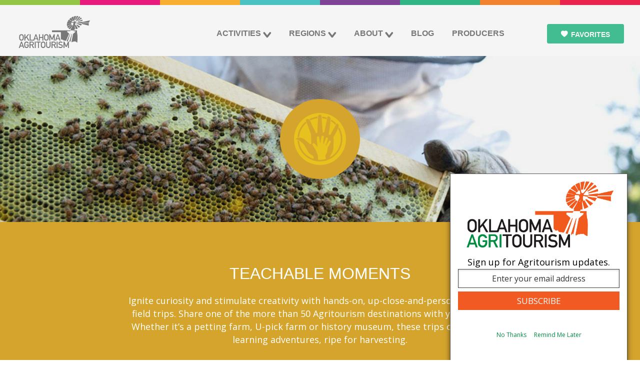

--- FILE ---
content_type: text/html; charset=utf-8
request_url: https://oklahomaagritourism.com/activity/teachable-moments/central-oklahoma/1/
body_size: 6849
content:
<!DOCTYPE html>
  <!--[if lt IE 9]>  <html lang="en" class="no-js lt-ie9"> <![endif]-->
  <!--[if IE 9 ]>    <html lang="en" class="no-js ie9">    <![endif]-->
  <!--[if (gt IE 9)|!(IE)]><!--> <html lang="en" class="no-js"> <!--<![endif]-->
  <head>
    <meta charset="utf-8">
    <meta http-equiv="X-UA-Compatible" content="IE=edge,chrome=1">
        <title>Oklahoma Agritourism - Oklahoma’s Growing Adventure</title>
        <link rel="home" href="https://oklahomaagritourism.com/" />

    <!-- Google Tag Manager -->
    <script>(function(w,d,s,l,i){w[l]=w[l]||[];w[l].push({'gtm.start':
    new Date().getTime(),event:'gtm.js'});var f=d.getElementsByTagName(s)[0],
    j=d.createElement(s),dl=l!='dataLayer'?'&l='+l:'';j.async=true;j.src=
    'https://www.googletagmanager.com/gtm.js?id='+i+dl;f.parentNode.insertBefore(j,f);
    })(window,document,'script','dataLayer','GTM-PB7DJZR');</script>
    <!-- End Google Tag Manager -->

    <script>!function (s, a, e, v, n, t, z) { if (s.saq) return; n = s.saq = function () { n.callMethod ? n.callMethod.apply(n, arguments) : n.queue.push(arguments) }; if (!s._saq) s._saq = n; n.push = n; n.loaded = !0; n.version = '1.0'; n.queue = []; t = a.createElement(e); t.async = !0; t.src = v; z = a.getElementsByTagName(e)[0]; z.parentNode.insertBefore(t, z) }(window, document, 'script', 'https://tags.srv.stackadapt.com/events.js'); saq('ts', 'd-OS64rN7FHLadTc7Zf-iQ');</script>

    <script type="text/javascript">
      // Add the conversion tracker to the button's click handler
      // Change "mybuttonID" to match the id of the button on your page
      document.getElementById("myButtonID").addEventListener("click", function () {
        !function (s, a, e, v, n, t, z) { if (s.saq) return; n = s.saq = function () { n.callMethod ? n.callMethod.apply(n, arguments) : n.queue.push(arguments) }; if (!s._saq) s._saq = n; n.push = n; n.loaded = !0; n.version = '1.0'; n.queue = []; t = a.createElement(e); t.async = !0; t.src = v; z = a.getElementsByTagName(e)[0]; z.parentNode.insertBefore(t, z) }(window, document, 'script', 'https://tags.srv.stackadapt.com/events.js'); saq('conv', 'Vorr0lYDL9GJ1ldCPg27hg');
      });
    </script>

    <!-- Meta Pixel Code -->
    <script>
      !function (f, b, e, v, n, t, s) {
        if (f.fbq) return; n = f.fbq = function () {
          n.callMethod ?
          n.callMethod.apply(n, arguments) : n.queue.push(arguments)
        };
        if (!f._fbq) f._fbq = n; n.push = n; n.loaded = !0; n.version = '2.0';
        n.queue = []; t = b.createElement(e); t.async = !0;
        t.src = v; s = b.getElementsByTagName(e)[0];
        s.parentNode.insertBefore(t, s)
      }(window, document, 'script',
        'https://connect.facebook.net/en_US/fbevents.js');
      fbq('init', '253774483712891');
      fbq('track', 'PageView');
    </script>
    <noscript><img height="1" width="1" style="display:none"
        src="https://www.facebook.com/tr?id=253774483712891&ev=PageView&noscript=1" /></noscript>
    <!-- End Meta Pixel Code -->

    <meta name="description" content="">
    <meta name="viewport" content="width=device-width, user-scalable=no, initial-scale=1.0, minimal-ui">
    <meta name="p:domain_verify" content="61d3df67aee251e4c950989961133a"/>
    <link rel="author" href="/humans.txt" />
    <link rel="shortcut icon" href="/favicon.png">

    <meta name="twitter:card" content="summary">
    <meta name="twitter:site" content="@okagritourism">
    <meta property="og:site_name" content="Oklahoma Agritourism" />
    <meta property="fb:admins" content="1449060055,1459838280" />

    <meta property="og:title" content="Oklahoma Agritourism">
    <meta property="og:url"   content="http://oklahomaagritourism.com">
    <meta property="og:type"  content="website">
    <meta property="og:image" content="http://api.oklahomaagritourism.com/media/cache/99/7d/997d73384c2bedc31ddf3c33ae3e30a2.jpg">
    <meta name="twitter:title" content="Oklahoma Agritourism">
    <meta name="twitter:description" content="Farms, ranches and vineyards across Oklahoma are opening their gates, inviting you to join the state's growing adventure – Agritourism.">

    <link rel="stylesheet" href="/css/app.css?20171026">
    <link rel="stylesheet" media="print" href="/css/print.css">
    <script src="/js/beforeBody.js"></script>
</head>

<body>
<!-- Google Tag Manager (noscript) -->
<noscript><iframe src="https://www.googletagmanager.com/ns.html?id=GTM-PB7DJZR"
height="0" width="0" style="display:none;visibility:hidden"></iframe></noscript>
<!-- End Google Tag Manager (noscript) -->
      


<div id="fb-root"></div>

    <div class="spanner head">
      <header class="site_header">

        <nav aria-haspopup="true" class="site_header__nav">
          <a href="/" title="Oklahoma Agritourism Home" class="site_header__home_link"><img src="/uploads/oklahoma-agritourism-logo.svg" class="svg_replace" alt="Oklahoma Agritourism"/></a>
          <button class="menu_toggle"><span>Menu toggle</span></button>
          <div class="nav_container">
            <ul class="nav nav--primary">

                              <li class="nav__nav_item nav__nav_item--orange nav__nav_item--has_children has-children first">
        <a style="" href="#" title="Activities">Activities</a>
                <div class="nav nav--secondary">
                            <span class="navLh 2"> Activities</span>
                <ul class="">
                                                      <a href="https://oklahomaagritourism.com/activity/bison "><li class="nav__nav_item nav__nav_item--orange 3">Bison</li></a>
                                      <a href="https://oklahomaagritourism.com/activity/breweries/1 "><li class="nav__nav_item nav__nav_item--orange 3">Breweries</li></a>
                                      <a href="/activity/christmas-trees/1/ "><li class="nav__nav_item nav__nav_item--orange 3">Christmas Trees</li></a>
                                      <a href="/activity/country-stays/1/ "><li class="nav__nav_item nav__nav_item--orange 3">Country Stays</li></a>
                                      <a href="/activity/farm-ranch-attractions/1/ "><li class="nav__nav_item nav__nav_item--orange 3">Farm and Ranch Attractions</li></a>
                                      <a href="/activity/farm-table/1 "><li class="nav__nav_item nav__nav_item--orange 3">Farm-to-Table</li></a>
                                      <a href="/activity/farmers-markets-and-hubs/1/ "><li class="nav__nav_item nav__nav_item--orange 3">Farmers Markets and Hubs</li></a>
                                      <a href="/activity/fiber/1/ "><li class="nav__nav_item nav__nav_item--orange 3">Fiber</li></a>
                                      <a href="/activity/horticulture/1/ "><li class="nav__nav_item nav__nav_item--orange 3">Horticulture</li></a>
                                      <a href="/activity/hunting/1/ "><li class="nav__nav_item nav__nav_item--orange 3">Hunting</li></a>
                                      <a href="/activity/mazes/1/ "><li class="nav__nav_item nav__nav_item--orange 3">Mazes</li></a>
                                      <a href="/activity/petting-farms/1/ "><li class="nav__nav_item nav__nav_item--orange 3">Petting Farms</li></a>
                                      <a href="/activity/pumpkin-picking/1/ "><li class="nav__nav_item nav__nav_item--orange 3">Pumpkin Picking</li></a>
                                      <a href="/activity/teachable-moments/1/ "><li class="nav__nav_item nav__nav_item--orange 3">Teachable Moments</li></a>
                                      <a href="/activity/trail-riding/1/ "><li class="nav__nav_item nav__nav_item--orange 3">Trail Riding</li></a>
                                      <a href="/activity/u-pick/1/ "><li class="nav__nav_item nav__nav_item--orange 3">U-Pick</li></a>
                                      <a href="/activity/vineyards-wineries/1/ "><li class="nav__nav_item nav__nav_item--orange 3">Vineyards/Wineries</li></a>
                                      <a href="/activity/weddings/1/ "><li class="nav__nav_item nav__nav_item--orange 3">Weddings</li></a>
                                                  </ul>
                            <span class="navLh 2"> Trail Types</span>
                <ul class="">
                                                      <a href="https://oklahomaagritourism.com/trails/craft-beer-trail/ "><li class="nav__nav_item nav__nav_item--orange 3">Craft Beer Trail</li></a>
                                      <a href="/trails/jelly-making-trails/ "><li class="nav__nav_item nav__nav_item--orange 3">Jelly-Making Trails</li></a>
                                      <a href="/trails/wine-trails/ "><li class="nav__nav_item nav__nav_item--orange 3">Wine Trails</li></a>
                                                  </ul>
                                    <form class="search_producers" action="/activities/1/search/" method="get">
              <label>
                <span>Search for Activities</span>
                <input type="search" name="q" placeholder="Search Activities" value="" required />
              </label>
              <button><span>Submit</span></button>
            </form>
                    </div>
            </li>

                              <li class="nav__nav_item nav__nav_item--orange nav__nav_item--has_children has-children">
        <a style="" href="#" title="Regions">Regions</a>
                <div class="nav nav--secondary">
                            <span class="navLh 2"> Regions</span>
                <ul class="">
                                                      <a href="/region/northwest-oklahoma/1/ "><li class="nav__nav_item nav__nav_item--orange 3">Northwest</li></a>
                                      <a href="/region/northeast-oklahoma/1/ "><li class="nav__nav_item nav__nav_item--orange 3">Northeast</li></a>
                                      <a href="/region/central-oklahoma/1/ "><li class="nav__nav_item nav__nav_item--orange 3">Central</li></a>
                                      <a href="/region/south-central-oklahoma/1/ "><li class="nav__nav_item nav__nav_item--orange 3">South Central</li></a>
                                      <a href="/region/southeast-oklahoma/1/ "><li class="nav__nav_item nav__nav_item--orange 3">Southeast</li></a>
                                      <a href="/region/southwest-oklahoma/1/ "><li class="nav__nav_item nav__nav_item--orange 3">Southwest</li></a>
                                                  </ul>
                                </div>
            </li>

                              <li class="nav__nav_item nav__nav_item--orange nav__nav_item--has_children has-children">
        <a style="" href="#" title="About">About</a>
                <div class="nav nav--secondary">
                            <span class="navLh 2"> About Oklahoma Agritourism</span>
                <ul class="">
                                                      <a href="/pages/about-oklahoma-agritourism "><li class="nav__nav_item nav__nav_item--orange 3">About Oklahoma Agritourism</li></a>
                                      <a href="/pages/becoming-a-producer "><li class="nav__nav_item nav__nav_item--orange 3">Becoming A Producer</li></a>
                                      <a href="/pages/brochures "><li class="nav__nav_item nav__nav_item--orange 3">Brochures</li></a>
                                                  </ul>
                                </div>
            </li>

                              <li class="nav__nav_item nav__nav_item--orange ">
        <a style="" href="/blog" title="Blog">Blog</a>
            </li>

                              <li class="nav__nav_item nav__nav_item--orange ">
        <a style="" href="https://oklahomaagritourism.com/producers" title="Producers">Producers</a>
            </li>

              
              <li class="nav__nav_item nav__nav_item--button">
                  <a class="button button--green my_favorites_button" href="/favorites/">Favorites</a>
              </li>
            </ul>
          </div>
        </nav>
      </header>
    </div>

  
	    <main role="main">
    <div class="spanner spanner--image print_hidden" style="background-image:url('http://api.oklahomaagritourism.com/media/activity_cover_photos/teachable-moments.jpg');">
      <i class="spanner--image__icon spanner--image__icon--white" style="background-color:#d5a42d;background-color:(#d5a42d, .8);"><img class="svg_replace" src="http://api.oklahomaagritourism.com/media/activity_icons/activity-teachable-moments.svg" /></i>
    </div>
      <div class="spanner" style="background-color:#d5a42d">
        <section>
          <div class="intro">
            <h1 class="intro__heading">Teachable Moments</h1>
            <div class="intro__text intro__text--narrow"><p>Ignite curiosity and stimulate creativity with hands-on, up-close-and-personal Oklahoma field trips. Share one of the more than 50 Agritourism destinations with your students. Whether it’s a petting farm, U-pick farm or history museum, these trips offer plenty of learning adventures, ripe for harvesting.</p></div>
          </div>
        </section>
      </div>
      <div class="spanner">
        <section class="category">         
          <h2 class="category__title" style="color:#d5a42d;">Explore Teachable Moments Activities  In central oklahoma</h2>
          <div class="category_nav">
            <p class="category_nav__position">
                Showing items <span class="category_nav__position__start"> 1 </span>through <span class="category_nav__position__end">10 </span> of <span class="category_nav__position__total">31</span> matched results.</p>
            <div class="category_nav__buttons">
              <span>
                                                <a href="/activity/teachable-moments/central-oklahoma/2
" class="button button--green">Next</a>
                              </span>
              <span>
                              <a href="/activity/teachable-moments/" class="button button--white">See All</a>
                              <button class="button button--white open-filter-list">Change Filter</button>
              </span>
            </div>
          </div>
          <ul class="category_nav__filter_list">
                      <li class="nav__nav_item"><a href="/activity/teachable-moments/central-oklahoma/1/">Central</a></li>
                      <li class="nav__nav_item"><a href="/activity/teachable-moments/northeast-oklahoma/1/">Northeast</a></li>
                      <li class="nav__nav_item"><a href="/activity/teachable-moments/northwest-oklahoma/1/">Northwest</a></li>
                      <li class="nav__nav_item"><a href="/activity/teachable-moments/south-central-oklahoma/1/">South Central</a></li>
                      <li class="nav__nav_item"><a href="/activity/teachable-moments/southeast-oklahoma/1/">Southeast</a></li>
                      <li class="nav__nav_item"><a href="/activity/teachable-moments/southwest-oklahoma/1/">Southwest</a></li>
                      <li class="nav__nav_item"><a href="/activity/teachable-moments/1/">All Regions</a></li>
          </ul>
          <div id="map" class="activities_map"></div>
          <ul class="activities">
            
  
                    <li class="activities__item"
                data-lat="35.4072351308"
                data-lon="-97.3262673907"
                data-name="Alpaca Fun Farm"
                data-url="alpaca-fun-farm"
                data-slug="alpaca-fun-farm"
                data-id="918"
                style="background-image:url(/imager/api_oklahomaagritourism_com/media/flickr_cache/52988435927_large_thumbnail_img_7868_65dc4fa63450d3aab5fccce6f2804cd2.jpg)">
                <a class="activities__item__link" href="/producer/alpaca-fun-farm">
                  <div class="activities__text">
                    <h3 class="activities__text__name">Alpaca Fun Farm</h3>
                    <p class="activities__text__location">
                    
                    <span class="activities__text__location__item">Central</span></p>
                  </div>
                </a>
                <button class="activities__favorite button button--green button--narrow favorites_toggle  "><span class="accessible_hidden">Add to My Favorites</span></button>
              </li>
            
  
                    <li class="activities__item"
                data-lat="35.793143"
                data-lon="-97.440929"
                data-name="Alpacas-N-Moore"
                data-url="alpacas-n-moore"
                data-slug="alpacas-n-moore"
                data-id="721"
                style="background-image:url(/imager/api_oklahomaagritourism_com/media/flickr_cache/48625905506_large_epic-show_65dc4fa63450d3aab5fccce6f2804cd2.jpg)">
                <a class="activities__item__link" href="/producer/alpacas-n-moore">
                  <div class="activities__text">
                    <h3 class="activities__text__name">Alpacas-N-Moore</h3>
                    <p class="activities__text__location">
                    
                    <span class="activities__text__location__item">Central</span></p>
                  </div>
                </a>
                <button class="activities__favorite button button--green button--narrow favorites_toggle  "><span class="accessible_hidden">Add to My Favorites</span></button>
              </li>
            
  
                    <li class="activities__item"
                data-lat="35.7214034698"
                data-lon="-97.4585"
                data-name="Art of Horsemanship"
                data-url="art-horsemanship"
                data-slug="art-horsemanship"
                data-id="914"
                style="background-image:url(/imager/api_oklahomaagritourism_com/media/flickr_cache/52942574512_large_psx_20200905_143052_65dc4fa63450d3aab5fccce6f2804cd2.jpg)">
                <a class="activities__item__link" href="/producer/art-horsemanship">
                  <div class="activities__text">
                    <h3 class="activities__text__name">Art of Horsemanship</h3>
                    <p class="activities__text__location">
                    
                    <span class="activities__text__location__item">Central</span></p>
                  </div>
                </a>
                <button class="activities__favorite button button--green button--narrow favorites_toggle  "><span class="accessible_hidden">Add to My Favorites</span></button>
              </li>
            
  
                    <li class="activities__item"
                data-lat="35.34069"
                data-lon="-97.31052"
                data-name="Checkmate Country Manor"
                data-url="checkmate-country-manor"
                data-slug="checkmate-country-manor"
                data-id="1037"
                style="background-image:url(/imager/api_oklahomaagritourism_com/media/flickr_cache/54999811274_large_checkmate_01_65dc4fa63450d3aab5fccce6f2804cd2.jpg)">
                <a class="activities__item__link" href="/producer/checkmate-country-manor">
                  <div class="activities__text">
                    <h3 class="activities__text__name">Checkmate Country Manor</h3>
                    <p class="activities__text__location">
                    
                    <span class="activities__text__location__item">Central</span></p>
                  </div>
                </a>
                <button class="activities__favorite button button--green button--narrow favorites_toggle  "><span class="accessible_hidden">Add to My Favorites</span></button>
              </li>
            
  
                    <li class="activities__item"
                data-lat="35.68424"
                data-lon="-97.81617"
                data-name="Chester&#039;s Party Barn and Farm"
                data-url="chesters-party-barn-and-farm"
                data-slug="chesters-party-barn-and-farm"
                data-id="148"
                style="background-image:url(/imager/api_oklahomaagritourism_com/media/flickr_cache/9841041713_large_img_6321_65dc4fa63450d3aab5fccce6f2804cd2.jpg)">
                <a class="activities__item__link" href="/producer/chesters-party-barn-and-farm">
                  <div class="activities__text">
                    <h3 class="activities__text__name">Chester&#039;s Party Barn and Farm</h3>
                    <p class="activities__text__location">
                    
                    <span class="activities__text__location__item">Central</span></p>
                  </div>
                </a>
                <button class="activities__favorite button button--green button--narrow favorites_toggle  "><span class="accessible_hidden">Add to My Favorites</span></button>
              </li>
            
  
                    <li class="activities__item"
                data-lat="35.970971069896"
                data-lon="-97.1662793664"
                data-name="Cottonwood Corner Pumpkin Patch"
                data-url="cottonwood-corner-pumpkin-patch"
                data-slug="cottonwood-corner-pumpkin-patch"
                data-id="1035"
                style="background-image:url(/imager/api_oklahomaagritourism_com/media/flickr_cache/54819654337_large_img_3527_65dc4fa63450d3aab5fccce6f2804cd2.jpg)">
                <a class="activities__item__link" href="/producer/cottonwood-corner-pumpkin-patch">
                  <div class="activities__text">
                    <h3 class="activities__text__name">Cottonwood Corner Pumpkin Patch</h3>
                    <p class="activities__text__location">
                    
                    <span class="activities__text__location__item">Central</span></p>
                  </div>
                </a>
                <button class="activities__favorite button button--green button--narrow favorites_toggle  "><span class="accessible_hidden">Add to My Favorites</span></button>
              </li>
            
  
                    <li class="activities__item"
                data-lat="35.489754"
                data-lon="-97.1693437"
                data-name="Cross Timbers Christmas Tree Farm and Pumpkin Patch"
                data-url="cross-timbers-christmas-tree-farm"
                data-slug="cross-timbers-christmas-tree-farm"
                data-id="703"
                style="background-image:url(/imager/api_oklahomaagritourism_com/media/flickr_cache/50438121667_large_pumpkin-patch-site-sign_65dc4fa63450d3aab5fccce6f2804cd2.jpg)">
                <a class="activities__item__link" href="/producer/cross-timbers-christmas-tree-farm">
                  <div class="activities__text">
                    <h3 class="activities__text__name">Cross Timbers Christmas Tree Farm and Pumpkin Patch</h3>
                    <p class="activities__text__location">
                    
                    <span class="activities__text__location__item">Central</span></p>
                  </div>
                </a>
                <button class="activities__favorite button button--green button--narrow favorites_toggle  "><span class="accessible_hidden">Add to My Favorites</span></button>
              </li>
            
  
                    <li class="activities__item"
                data-lat="36.14518"
                data-lon="-97.58521"
                data-name="DaZe in a MaZe"
                data-url="daze-in-a-maze"
                data-slug="daze-in-a-maze"
                data-id="443"
                style="background-image:url(/imager/api_oklahomaagritourism_com/media/flickr_cache/53993091220_large_14207801_1160170160724206_238477423669943632_o_65dc4fa63450d3aab5fccce6f2804cd2.jpg)">
                <a class="activities__item__link" href="/producer/daze-in-a-maze">
                  <div class="activities__text">
                    <h3 class="activities__text__name">DaZe in a MaZe</h3>
                    <p class="activities__text__location">
                    
                    <span class="activities__text__location__item">Central</span></p>
                  </div>
                </a>
                <button class="activities__favorite button button--green button--narrow favorites_toggle  "><span class="accessible_hidden">Add to My Favorites</span></button>
              </li>
            
  
                    <li class="activities__item"
                data-lat="35.101819"
                data-lon="-97.314116"
                data-name="Easom Farms"
                data-url="easom-farms"
                data-slug="easom-farms"
                data-id="956"
                style="background-image:url(/imager/api_oklahomaagritourism_com/media/flickr_cache/53767426291_large_easom03_65dc4fa63450d3aab5fccce6f2804cd2.jpg)">
                <a class="activities__item__link" href="/producer/easom-farms">
                  <div class="activities__text">
                    <h3 class="activities__text__name">Easom Farms</h3>
                    <p class="activities__text__location">
                    
                    <span class="activities__text__location__item">Central</span></p>
                  </div>
                </a>
                <button class="activities__favorite button button--green button--narrow favorites_toggle  "><span class="accessible_hidden">Add to My Favorites</span></button>
              </li>
            
  
                    <li class="activities__item"
                data-lat="35.55114"
                data-lon="-97.75968"
                data-name="Express Clydesdales Ranch"
                data-url="express-clydesdales-ranch"
                data-slug="express-clydesdales-ranch"
                data-id="161"
                style="background-image:url(/imager/api_oklahomaagritourism_com/media/flickr_cache/52940419447_large_express-barn_65dc4fa63450d3aab5fccce6f2804cd2.jpg)">
                <a class="activities__item__link" href="/producer/express-clydesdales-ranch">
                  <div class="activities__text">
                    <h3 class="activities__text__name">Express Clydesdales Ranch</h3>
                    <p class="activities__text__location">
                    
                    <span class="activities__text__location__item">Central</span></p>
                  </div>
                </a>
                <button class="activities__favorite button button--green button--narrow favorites_toggle  "><span class="accessible_hidden">Add to My Favorites</span></button>
              </li>
                      </ul>


          <div class="category_nav">
            <p class="category_nav__position">
                Showing items <span class="category_nav__position__start">1</span>
                through <span class="category_nav__position__end">10 </span> of
                <span class="category_nav__position__total">31</span> matched results.</p>
            <div class="category_nav__buttons">
              <span>
                                                <a href="/activity/teachable-moments/central-oklahoma/2
" class="button button--green">Next</a>
                              </span>
            </div>
          </div>

        </section>
      </div>
    </main>




 <div class="spanner spanner--green">
 
      <footer>
        <div class="footer__top">
          <div class="footer__column">
            <h1>Come Visit Us</h1>
            <div class="vcard">
              <div class="adr">
                <div class="org fn">
                  <div class="organization-name">Oklahoma Department of Agriculture, <br>Food and Forestry</div>
                  <div class="organization-unit">Agritourism Program</div>
                </div>
                <div class="streen-address">2800 N. Lincoln Blvd.</div>
                <span class="locality"> Oklahoma City, OK 73105</span>
                              </div>
              <dl class="tel">
                <dt class="type"><abbr title="Office Phone">(o)</abbr></dt>
                <dd class="value"><a href="tel:+14055225652">405-522-5560</a></dd>
                <dt class="type"><abbr title="Office Fax">(f)</abbr></dt>
                <dd class="value"><a href="tel:+14055224855">405-522-4855</a></dd>
              </dl>
            </div>
            <button class="open-contact-form button button--footer">Contact Us</button>
            <br>
          </div>
                      <div class="organization-name"><div class="has-children first organization-name">
      <div class="footer__column">
        <h1 href="#" title="Our Partner Websites">Our Partner Websites</h1>
            <ul class="partner_links">
                                        <li>
                  <a href='http://miocoalition.com/'>Made in Oklahoma Coalition</a>
              </li>
                            <li>
                  <a href='http://www.travelok.com/'>TravelOK</a>
              </li>
                            <li>
                  <a href='http://okgrown.com/'>OKGrown</a>
              </li>
                            <li>
                  <a href='http://www.oda.state.ok.us/'>Department of Agriculture</a>
              </li>
                            <li>
                  <a href='http://okchristmastrees.com/'>OKChristmasTrees.com</a>
              </li>
                            <li>
                  <a href='https://www.facebook.com/groups/505084522906951/'>Oklahoma Agritourism Association</a>
              </li>
                          </ul>
                  </div>
    </div>

</div>
                    <div class="footer__column">
            <h1>Sign Up For Our Monthly Newsletter</h1>

            <form class="subscriber_form-green " name="ccoptin" action="https://public.govdelivery.com/accounts/OKDAFF/subscriber/qualify?topic_id=OKDAFF_3" target="_blank" method="post">
              <input type="hidden" name="llr" value="kjtoc6cab">
              <input type="hidden" name="m" value="1102634765610">
              <input type="hidden" name="p" value="oi">
              <label><span class="accessible_hidden">Email Address</span><input type="email" id="contact__email prefix-emailInput" class=" subscriber_form__input" name="ea" placeholder="Email Address"></label>
              <input type="submit" name="go" value="Submit" class="submit button button--footer">
            </form>

            <hr>
             
              <a href="https://oklahomaagritourism.com/producers" target="_blank" class="button button--footer">Become A Producer</a>
                        <br>
            <a href="http://www.travelok.com/brochures" target="_blank" class="button button--footer">Order Brochures</a>
          </div>


          

<div class="contact_form hidden" style="background-color:#42bc91;" role="dialog" aria-labeledby="contact_form__header" aria-hidden="true">
  <h1 id="contact_form__header" class="contact_form__header">We would love to hear from you</h1>



  <form action="/" method="post" id="contactForm">
    <span class="half input">

    <input type="hidden" name="action" value="contactForm/sendMessage">

      <input style="background-color:#42bc91;" type="text" id="id_name fromName" class="input__field" value="" name="fromName" required />
      <label for="id_name fromName" name="name" class="input__label">
        <span class="input__label-content" data-content="Full Name">Full Name</span>
      </label>
    </span>
    <span class="half input">
      <input style="background-color:#42bc91;" type="email" id="id_email fromEmail" class="input__field" name="fromEmail" required value=""/>
      <label for="id_email" class="input__label">
        <span class="input__label-content" data-content="Email Address">Email Address</span>
      </label>
    </span>
    <span class="whole input">
      <textarea style="background-color:#42bc91;" id="message" class="input__field" name="message" required></textarea>
      <label for="id_message" class="input__label">
        <span class="input__label-content" data-content="Message">Message</span>
      </label>
    </span>
    <span class="whole input work_email">
      <label for="id_workemail">Do not enter any data in this field:</label>
      <input type="email" name="bananasss" id="id_workemail" placeholder="Do not enter any data in this field." value="">
    </span>
    <input type="submit" class="button button--footer" name="contact_submit" id="contact_submit" value="Send" />
  </form>

  <button style="color:#42bc91; background-color: white; " class="close-contact-form button button--footer--dark-green">Close</button>
</div>        </div>

        <div class="footer__bug">
          <img src="/oklahomas-growing-adventure.svg" alt="Oklahoma's Growing Adventure" />
        </div>
        <div class="footer__bottom">
          <div><p>Oklahoma Agritourism is your guide</p></div>
          <div><p>&copy; 2017 Oklahoma Agritourism. All Rights Reserved.</p></div>
          <div>
            <ul class="footer__social">
              <li><a class="social_icon social_icon--twitter" target="_blank" href="https://twitter.com/okagritourism"><span class="accessible_hidden">Twitter</span></a></li>
              <li><a class="social_icon social_icon--facebook" target="_blank" href="https://www.facebook.com/OKAgritourism"><span class="accessible_hidden">Facebook</span></a></li>
              <li><a class="social_icon social_icon--pintrest" target="_blank" href="https://www.pinterest.com/okagritourism/"><span class="accessible_hidden">Pinterest</span></a></li>
              <li><a class="social_icon social_icon--instagram" target="_blank" href="https://www.instagram.com/okagritourism/"><span class="accessible_hidden">Instagram</span></a></li>
            </ul>
          </div>
        </div>
      </footer>
    </div>


  <script>
    window.craftSessionId = 'aemkcavpkbccmp50vcgdg0ned7';
  </script>
	<script src="/js/app.js"></script>
  <script src="/js/slick.min.js"></script>
  <script src="/js/social-share.js"></script>
  <!--[if lt IE 9]>
    <script src="dist/js/app.ie.js"></script>
  <![endif]-->


  <script>

    (function(d, s, id){
        var js, fjs = d.getElementsByTagName(s)[0];
        if (d.getElementById(id)) {return;}
        js = d.createElement(s); js.id = id;
        js.src = "//connect.facebook.net/en_US/sdk.js";
        fjs.parentNode.insertBefore(js, fjs);
    }(document, 'script', 'facebook-jssdk'));

    $('.carousel-items').slick({
      infinite: true,
      autoplay: true,
      autoplaySpeed: 7000,
      slidesToScroll: 1,
      lazyLoading: true,
      prevArrow: '.arrow-prev',
      nextArrow: '.arrow-next',
      pauseOnHover: true
    });
    $('.producer__carousel ul').slick({
      infinite: true,
      slidesToScroll: 1,
      centerMode: true,
      variableWidth: true,
      lazyLoading: true,
      prevArrow: '.producer__carousel__arrows__prev',
      nextArrow: '.producer__carousel__arrows__next'
    });

  </script>
    <!-- GovDelivery Subscription Overlay -->
    <script src='https://content.govdelivery.com/overlay/js/4837.js'></script>
    <!-- End GovDelivery Overlay -->
<script defer src="https://static.cloudflareinsights.com/beacon.min.js/vcd15cbe7772f49c399c6a5babf22c1241717689176015" integrity="sha512-ZpsOmlRQV6y907TI0dKBHq9Md29nnaEIPlkf84rnaERnq6zvWvPUqr2ft8M1aS28oN72PdrCzSjY4U6VaAw1EQ==" data-cf-beacon='{"version":"2024.11.0","token":"bec03ac09f694ac4aff29736df30670f","r":1,"server_timing":{"name":{"cfCacheStatus":true,"cfEdge":true,"cfExtPri":true,"cfL4":true,"cfOrigin":true,"cfSpeedBrain":true},"location_startswith":null}}' crossorigin="anonymous"></script>
</body>
</html>


--- FILE ---
content_type: text/css
request_url: https://oklahomaagritourism.com/css/app.css?20171026
body_size: 11954
content:
@import url(../icomoon/style.css);@import url(http://fonts.googleapis.com/css?family=Oswald:400,700);@import url(http://fonts.googleapis.com/css?family=Open+Sans:400,600,700);html{font-family:sans-serif;-ms-text-size-adjust:100%;-webkit-text-size-adjust:100%}body{margin:0}article,aside,details,figcaption,figure,footer,header,hgroup,main,menu,nav,section,summary{display:block}audio,canvas,progress,video{display:inline-block;vertical-align:baseline}audio:not([controls]){display:none;height:0}[hidden],template{display:none}a{background-color:transparent}a:active,a:hover{outline:0}abbr[title]{border-bottom:1px dotted}b,strong{font-weight:bold}dfn{font-style:italic}h1{font-size:2em;margin:0.67em 0}mark{background:#ff0;color:#000}small{font-size:80%}sub,sup{font-size:75%;line-height:0;position:relative;vertical-align:baseline}sup{top:-0.5em}sub{bottom:-0.25em}img{border:0}svg:not(:root){overflow:hidden}figure{margin:1em 40px}hr{box-sizing:content-box;height:0}pre{overflow:auto}code,kbd,pre,samp{font-family:monospace, monospace;font-size:1em}button,input,optgroup,select,textarea{color:inherit;font:inherit;margin:0}button{overflow:visible}button,select{text-transform:none}button,html input[type="button"],input[type="reset"],input[type="submit"]{-webkit-appearance:button;cursor:pointer}button[disabled],html input[disabled]{cursor:default}button::-moz-focus-inner,input::-moz-focus-inner{border:0;padding:0}input{line-height:normal}input[type="checkbox"],input[type="radio"]{box-sizing:border-box;padding:0}input[type="number"]::-webkit-inner-spin-button,input[type="number"]::-webkit-outer-spin-button{height:auto}input[type="search"]{-webkit-appearance:textfield;box-sizing:content-box}input[type="search"]::-webkit-search-cancel-button,input[type="search"]::-webkit-search-decoration{-webkit-appearance:none}fieldset{border:1px solid #c0c0c0;margin:0 2px;padding:0.35em 0.625em 0.75em}legend{border:0;padding:0}textarea{overflow:auto}optgroup{font-weight:bold}table{border-collapse:collapse;border-spacing:0}td,th{padding:0}*{-moz-box-sizing:border-box;-webkit-box-sizing:border-box;box-sizing:border-box}html{-webkit-font-smoothing:antialiased}main{display:block}.accessible_hidden{position:absolute;left:-999em}body{overflow-x:hidden}.head{background-color:#f5f5f5}.spanner{width:100%;margin:0}.spanner:before,.spanner:after{content:" ";display:table}.spanner:after{clear:both}.spanner{*zoom:1}.spanner header,.spanner footer,.spanner section{max-width:75.9978em;margin-left:auto;margin-right:auto;-moz-box-sizing:content-box;-webkit-box-sizing:content-box;box-sizing:content-box;padding-left:1em;padding-right:1em}.spanner header:after,.spanner footer:after,.spanner section:after{content:" ";display:block;clear:both}.spanner footer,.spanner section{position:relative}@media (min-width: 0px) and (max-width: 415px){.spanner--no-mobile{display:none}}.spanner--legal{max-width:60%}.spanner--blog-post{margin-left:auto;margin-right:auto;max-width:80%}.spanner--white{padding-top:5em;background-color:white}.spanner--green{background-color:#42BC91}.spanner--lime{background-color:#95c547}.spanner--lime section .intro__text{padding-left:150px;padding-right:150px}.spanner--orange{background-color:#F18230}@media (min-width: 0px) and (max-width: 415px){.spanner--pre-footer{display:none}}.spanner--image{position:relative;background-size:cover;background-position:center center}.spanner--image__icon{display:block;background-color:rgba(100,100,100,0.9);border-radius:10em;position:absolute;left:50%;top:50%;-moz-transform:translateX(-50%) translateY(-50%);-ms-transform:translateX(-50%) translateY(-50%);-webkit-transform:translateX(-50%) translateY(-50%);transform:translateX(-50%) translateY(-50%)}@media (min-width: 0px) and (max-width: 600px){.spanner--image__icon{width:5em;height:5em}}@media (min-width: 600px){.spanner--image__icon{width:10em;height:10em}}.spanner--image__icon--white img,.spanner--image__icon--white svg{color:white;height:65%;width:65%}.spanner--image__icon--white img path,.spanner--image__icon--white img g,.spanner--image__icon--white img ellipse,.spanner--image__icon--white img circle,.spanner--image__icon--white svg path,.spanner--image__icon--white svg g,.spanner--image__icon--white svg ellipse,.spanner--image__icon--white svg circle{fill:white}.spanner--image__icon--large img,.spanner--image__icon--large svg{height:85%;width:85%}.spanner--image__icon--huge img,.spanner--image__icon--huge svg{height:100%;width:100%}.spanner--image__icon img,.spanner--image__icon svg{position:absolute;left:50%;top:50%;-moz-transform:translateX(-50%) translateY(-50%);-ms-transform:translateX(-50%) translateY(-50%);-webkit-transform:translateX(-50%) translateY(-50%);transform:translateX(-50%) translateY(-50%)}.spanner--image__icon--region{background-color:transparent}@media (min-width: 0px) and (max-width: 600px){.spanner--image__icon--region{width:10em;height:10em}}@media (min-width: 600px){.spanner--image__icon--region{width:20em;height:20em}}.spanner--image__icon--region img,.spanner--image__icon--region svg{width:100%;height:100%}.spanner--image::after{content:"";width:100%;background:url('[data-uri]');background:-moz-linear-gradient(0deg, rgba(128,128,128,0.1) 0%,rgba(128,128,128,0.1) 100%);background:-webkit-linear-gradient(0deg, rgba(128,128,128,0.1) 0%,rgba(128,128,128,0.1) 100%);background:linear-gradient(90deg, rgba(128,128,128,0.1) 0%,rgba(128,128,128,0.1) 100%)}@media (min-width: 0px) and (max-width: 910px){.spanner--image::after{padding-bottom:38%}}@media (min-width: 910px){.spanner--image::after{padding-bottom:26%}}.spanner--auto_height::after{content:none}@media (min-width: 0px) and (max-width: 600px){.mobile--center{text-align:center}}@media (min-width: 0px) and (max-width: 910px){.tablet--center{text-align:center}}.center{text-align:center}.three-top{margin-top:3em !important}.six-top{margin-top:6em}.six-topp{padding-top:6em}.six-bottomp{padding-bottom:6em}.three-bottom{margin-bottom:3em}.six-bottom{margin-bottom:6em !important}.left{float:left !important}.five-bottom{margin-bottom:5em}.two-top{margin-top:2em !important}.two-bottom{margin-bottom:2em}.text-left{text-align:left !important}.one-top{margin-top:1em !important}.side-bar{min-height:50em}.navLh{line-height:30px}.zero{margin:0px}.inline p{display:inline}@media (min-width: 0px) and (max-width: 415px){.no-mobile{display:none}}.no-margin{margin-bottom:0px}.full-width{min-width:100%}.hero-center{background-position:top center;height:600px;background-size:cover}@media (min-width: 0px) and (max-width: 415px){.hero-center{width:500px}}html{-webkit-font-smoothing:antialiased;-moz-osx-font-smoothing:grayscale;overflow-x:hidden}hr{background-color:#F5F5F5;height:2px;border:none;margin:0em 0 0 0}hr+.button{margin-top:0}html,body{font-family:'Open Sans', sans-serif}h1,h2,h3,h4,h5,h6{font-family:'Oswald', sans-serif}.slick-slider{position:relative;display:block;box-sizing:border-box;-moz-box-sizing:border-box;-webkit-touch-callout:none;-webkit-user-select:none;-khtml-user-select:none;-moz-user-select:none;-ms-user-select:none;user-select:none;-ms-touch-action:pan-y;touch-action:pan-y;-webkit-tap-highlight-color:transparent}.slick-list{position:relative;overflow:hidden;display:block;margin:0;padding:0}.slick-list:focus{outline:none}.slick-list.dragging{cursor:pointer;cursor:hand}.slick-slider .slick-track,.slick-slider .slick-list{-webkit-transform:translate3d(0, 0, 0);-moz-transform:translate3d(0, 0, 0);-ms-transform:translate3d(0, 0, 0);-o-transform:translate3d(0, 0, 0);transform:translate3d(0, 0, 0)}.slick-track{position:relative;left:0;top:0;display:block}.slick-track:before,.slick-track:after{content:"";display:table}.slick-track:after{clear:both}.slick-loading .slick-track{visibility:hidden}.slick-slide{float:left;height:100%;min-height:1px;display:none}[dir="rtl"] .slick-slide{float:right}.slick-slide img{display:block;min-width:100%}.slick-slide.slick-loading img{display:none}.slick-slide.dragging img{pointer-events:none}.slick-initialized .slick-slide{display:block}.slick-loading .slick-slide{visibility:hidden}.slick-vertical .slick-slide{display:block;height:auto;border:1px solid transparent}.spanner>section.carousel{width:100%;max-width:100%;padding:0;position:relative;overflow:hidden}#subHeroSlider{max-width:100%;width:90%}@media (min-width: 0px) and (max-width: 600px){#subHeroSlider{display:none}}.carousel_text{text-transform:uppercase;text-align:center;z-index:2;width:65%;margin:0 auto;position:absolute;top:50%;left:50%;-moz-transform:translateX(-50%) translateY(-50%);-ms-transform:translateX(-50%) translateY(-50%);-webkit-transform:translateX(-50%) translateY(-50%);transform:translateX(-50%) translateY(-50%)}@media (min-width: 0px) and (max-width: 415px){.carousel_text{top:40%}.carousel_text .button{display:none}}.carousel_text h1{text-shadow:0px 0px 15px rgba(0,0,0,0.4);color:white;font-weight:400;margin:0}@media (min-width: 0px) and (max-width: 415px){.carousel_text h1{font-size:2em;display:none}}@media (min-width: 415px) and (max-width: 600px){.carousel_text h1{font-size:3em}}@media (min-width: 600px) and (max-width: 910px){.carousel_text h1{font-size:4em}}@media (min-width: 910px){.carousel_text h1{font-size:5em}}@media (min-width: 0px) and (max-width: 415px){.carousel_text--show-mobile{font-size:2em;display:block !important}}@media (min-width: 0px) and (max-width: 415px){.slide-button{display:none !important}}@media (min-width: 415px) and (max-width: 600px){.slide-button{display:none !important}}@media (min-width: 600px) and (max-width: 910px){.slide-button{display:none !important}}.carousel__items{list-style-type:none;padding:0}.carousel__item{background-size:cover;width:100%;float:left;background-position:center center;position:relative}@media (min-width: 0px) and (max-width: 415px){.carousel__item{width:auto}}.carousel__item:before{z-index:1;content:"";height:100%;width:100%;position:absolute;top:0;left:0;background:url('[data-uri]');background:-moz-linear-gradient(270deg, rgba(40,40,40,0) 55%,rgba(40,40,40,0.8) 100%);background:-webkit-linear-gradient(270deg, rgba(40,40,40,0) 55%,rgba(40,40,40,0.8) 100%);background:linear-gradient(180deg, rgba(40,40,40,0) 55%,rgba(40,40,40,0.8) 100%)}@media (min-width: 0px) and (max-width: 415px){.carousel__item{height:20em}}@media (min-width: 415px) and (max-width: 600px){.carousel__item{height:28em}}@media (min-width: 600px) and (max-width: 910px){.carousel__item{height:32em}}@media (min-width: 910px){.carousel__item{height:36em}}.carousel__item-slim{background-size:cover;width:100%;float:left;background-position:center center;position:relative;height:30em}@media (min-width: 0px) and (max-width: 415px){.carousel__item-slim{width:100%}}.carousel__item-slim:before{z-index:1;content:"";height:100%;width:100%;position:absolute;top:0;left:0;background:url('[data-uri]');background:-moz-linear-gradient(270deg, rgba(40,40,40,0) 55%,rgba(40,40,40,0.8) 100%);background:-webkit-linear-gradient(270deg, rgba(40,40,40,0) 55%,rgba(40,40,40,0.8) 100%);background:linear-gradient(180deg, rgba(40,40,40,0) 55%,rgba(40,40,40,0.8) 100%)}@media (min-width: 0px) and (max-width: 415px){.carousel__item-slim{height:20em}}.carousel--subheading{margin:0}.carousel__item__text{position:absolute;bottom:0;left:0;color:white;z-index:2;padding:1em}@media (min-width: 0px) and (max-width: 415px){.carousel__item__text{width:400px;font-size:14px}}.carousel__item__text h3{margin-bottom:.25em}.carousel__item__text p{margin:0}.carousel__item__text a{color:white;font-weight:800;text-decoration:none}.partner_links li{margin-bottom:1em}.carousel_description::before{content:"\e603\00a0";font-family:'icomoon'}.carousel_description__item+.carousel_description__item::before{content:" / "}@media (min-width: 0px) and (max-width: 415px){.carousel__arrows{display:none}}.carousel__arrows--blog{color:#95c547}.carousel__arrows__prev,.carousel__arrows__next{text-indent:-999em;-moz-appearance:none;-webkit-appearance:none;background-color:transparent;border:none;position:absolute;margin:0;padding:0;height:2em;width:2em;top:50%;margin-top:-1em}.carousel__arrows__prev::after,.carousel__arrows__next::after{position:absolute;top:0;left:0;height:2em;width:2em;background-size:contain}.carousel__arrows__prev:focus,.carousel__arrows__next:focus{border:none;outline:none}.carousel__arrows__prev span,.carousel__arrows__next span{position:absolute;left:-999em}.carousel__arrows__prev{left:2em}.carousel__arrows__prev::after{content:"";background-image:url("/uploads/left-arrow.svg")}.carousel__arrows__next{right:2em}.carousel__arrows__next::after{content:"";background-image:url("/uploads/right-arrow.svg")}.carousel__arrows__prev-blog,.carousel__arrows__next-blog{text-indent:-999em;-moz-appearance:none;-webkit-appearance:none;background-color:transparent;border:none;position:absolute;margin:0;padding:0;height:2em;width:2em;top:55%;margin-top:-1em;padding:80px 30px 10px 30px}.carousel__arrows__prev-blog::after,.carousel__arrows__next-blog::after{position:absolute;top:0;left:0;height:2em;width:2em;background-size:contain}.carousel__arrows__prev-blog:focus,.carousel__arrows__next-blog:focus{border:none;outline:none}.carousel__arrows__prev-blog span,.carousel__arrows__next-blog span{position:absolute;left:-999em}@media (min-width: 0px) and (max-width: 600px){.carousel__arrows__prev-blog,.carousel__arrows__next-blog{display:none}}.carousel__arrows__prev-blog{left:2em}.carousel__arrows__prev-blog::after{content:"";background:url("/uploads/arrow.svg") no-repeat;fill:#95c547;font-size:30px;transform:translateY(-40%);-ms-transform:translateY(-40%)}.carousel__arrows__prev-blog::after--blog{background:url("/uploads/arrow.svg") no-repeat}.carousel__arrows__next-blog{right:2em}.carousel__arrows__next-blog::after{content:"";background:url("/uploads/arrow.svg") no-repeat;fill:#95c547;font-size:30px;transform:translateY(-40%) rotate(180deg);-webkit-transform:translateY(-40%) rotate(180deg);-ms-transform:translateY(-40%) rotate(180deg)}.producer__carousel{margin:0;z-index:1;text-align:center;position:relative}.producer__carousel:before,.producer__carousel:after{content:" ";display:table}.producer__carousel:after{clear:both}.producer__carousel{*zoom:1}.producer__carousel section{padding:2em 1em}.producer__carousel ul{margin:0;padding:0}.producer__carousel__wrapper{height:100%;max-height:20em;margin:1em}.producer__carousel__wrapper img{display:block;max-height:20em}.producer__carousel::after{content:'';position:absolute;display:block;top:0;left:0;width:100%;height:100%;background:url('[data-uri]');background:-moz-linear-gradient(270deg, rgba(40,40,40,0.8) 0%,rgba(40,40,40,0.8) 100%);background:-webkit-linear-gradient(270deg, rgba(40,40,40,0.8) 0%,rgba(40,40,40,0.8) 100%);background:linear-gradient(180deg, rgba(40,40,40,0.8) 0%,rgba(40,40,40,0.8) 100%);z-index:-1}.producer__carousel .producer__carousel__arrows{margin-top:1em}.producer__carousel .producer__carousel__arrows__prev,.producer__carousel .producer__carousel__arrows__next{text-indent:-999em;-moz-appearance:none;-webkit-appearance:none;background-color:transparent;border:none;position:relative;margin:0;padding:0;height:2em;width:2em;opacity:.8}.producer__carousel .producer__carousel__arrows__prev::after,.producer__carousel .producer__carousel__arrows__next::after{position:absolute;top:0;left:0;height:2em;width:2em;background-size:contain}.producer__carousel .producer__carousel__arrows__prev:focus,.producer__carousel .producer__carousel__arrows__next:focus{border:none;outline:none}.producer__carousel .producer__carousel__arrows__prev span,.producer__carousel .producer__carousel__arrows__next span{position:absolute;left:-999em}.producer__carousel .producer__carousel__arrows__prev{right:5em}.producer__carousel .producer__carousel__arrows__prev::after{content:"";background-image:url("/uploads/left-arrow.svg")}.producer__carousel .producer__carousel__arrows__next{left:5em}.producer__carousel .producer__carousel__arrows__next::after{content:"";background-image:url("/uploads/right-arrow.svg")}.button{-moz-appearance:none;-webkit-appearance:none;outline:none;min-width:11em;border-radius:.25em;color:#F5F5F5;text-decoration:none;display:inline-block;padding:.75em 1em;font-size:.875em;text-align:center;text-transform:uppercase;border:1px solid transparent;margin-top:1em;font-weight:600;line-height:1em;vertical-align:top}.button:focus{outline:none}.button:hover{text-decoration:none}.button+.button{margin-left:1em}.button--white{background-color:#F5F5F5;color:#787878;border:1px solid #787878}.button--white:focus{background-color:#787878;color:#F5F5F5}.button--white--active{background-color:#787878;color:#F5F5F5}.button--green{background-color:#42BC91}.button--green:focus{background-color:#359674}.button--lime{background-color:#95c547;color:#fff !important}.button--lime:focus{background-color:#7aa534}@media (min-width: 0px) and (max-width: 415px){.button--lime{left:50%}}.button--orange{background-color:#F18230}.button--orange:focus{background-color:#df670f}@media (min-width: 0px) and (max-width: 415px){.button--orange{left:50%}}.button--red{background-color:#E9234D}.button--red:focus{background-color:#c51439}.button--orange{background-color:#F18230}.button--orange:focus{background-color:#df670f}.button--purple{background-color:#7E4296}.button--purple:focus{background-color:#603273}.button--grey{background-color:#787878}.button--grey:focus{background-color:#5f5f5f}.button--footer-lime{background-color:white;color:#95c547}.button--footer-lime:focus{background-color:#e6e6e6}.button--footer-lime--dark-lime{background-color:#0F5C43;color:#95c547}.button--footer-lime--dark-lime:focus{background-color:#083023}.button--footer-orange{background-color:white;color:#F18230}.button--footer-orange:focus{background-color:#e6e6e6}.button--footer-orange--dark-orange{background-color:#0F5C43;color:#F18230}.button--footer-orange--dark-orange:focus{background-color:#083023}.button--footer{background-color:white;color:#42BC91}.button--footer:focus{background-color:#e6e6e6}.button--footer--dark{background-color:#0F5C43;color:#42BC91}.button--footer--dark:focus{background-color:#083023}.button--narrow{min-width:3em}.featured_categories{padding:0;margin:0}.featured_categories:before,.featured_categories:after{content:" ";display:table}.featured_categories:after{clear:both}.featured_categories{*zoom:1}.featured_categories__item{display:block;margin-bottom:2.63139%;background-position:center center;position:relative;-moz-transition:background-size .3s cubic-bezier(0.27, 0.07, 0.74, 0.51) .3s;-o-transition:background-size .3s cubic-bezier(0.27, 0.07, 0.74, 0.51) .3s;-webkit-transition:background-size .3s cubic-bezier(0.27, 0.07, 0.74, 0.51);-webkit-transition-delay:.3s;transition:background-size .3s cubic-bezier(0.27, 0.07, 0.74, 0.51) .3s}.featured_categories__item:before,.featured_categories__item:after{content:" ";display:table}.featured_categories__item:after{clear:both}.featured_categories__item{*zoom:1}.featured_categories__item:hover{-moz-transition:background-size .3s cubic-bezier(0.27, 0.07, 0.74, 0.51) .3s;-o-transition:background-size .3s cubic-bezier(0.27, 0.07, 0.74, 0.51) .3s;-webkit-transition:background-size .3s cubic-bezier(0.27, 0.07, 0.74, 0.51);-webkit-transition-delay:.3s;transition:background-size .3s cubic-bezier(0.27, 0.07, 0.74, 0.51) .3s}.featured_categories__item a{display:block;width:100%;height:100%;position:absolute;top:0;left:0}.featured_categories__item::after{content:"";padding-bottom:100%;display:block;float:left;width:100%;background:url('[data-uri]'),url('[data-uri]');background:-moz-linear-gradient(0deg, rgba(128,128,128,0.1) 0%,rgba(128,128,128,0.1) 100%),-moz-linear-gradient(270deg, rgba(40,40,40,0) 65%,rgba(40,40,40,0.8) 100%);background:-webkit-linear-gradient(0deg, rgba(128,128,128,0.1) 0%,rgba(128,128,128,0.1) 100%),-webkit-linear-gradient(270deg, rgba(40,40,40,0) 65%,rgba(40,40,40,0.8) 100%);background:linear-gradient(90deg, rgba(128,128,128,0.1) 0%,rgba(128,128,128,0.1) 100%),linear-gradient(180deg, rgba(40,40,40,0) 65%,rgba(40,40,40,0.8) 100%)}@media (min-width: 0px) and (max-width: 480px){.featured_categories__item{background-size:100% auto;background-size:cover;background-repeat:no-repeat;width:100%;float:right;margin-right:0}.featured_categories__item:hover{background-size:105% auto}.featured_categories__item::after{padding-bottom:70%}}@media (min-width: 460px) and (max-width: 760px){.featured_categories__item{width:48.6843%;float:left;margin-right:2.63139%}.featured_categories__item:nth-of-type(2n){float:right;margin-right:0}}@media (min-width: 460px){.featured_categories__item{background-size:cover;background-repeat:no-repeat;background-size:auto 100%}.featured_categories__item:hover{background-size:auto 105%}}@media (min-width: 760px){.featured_categories__item{width:31.57907%;float:left;margin-right:2.63139%}.featured_categories__item:nth-of-type(3n){float:right;margin-right:0}.featured_categories__item:nth-of-type(10),.featured_categories__item:nth-of-type(11),.featured_categories__item:nth-of-type(12){width:31.57907%;float:right;margin-left:2.63139%;float:left;margin-left:0}.featured_categories__item--large{width:65.78954%;float:left;margin-right:2.63139%;min-height:200px}.featured_categories__item--large::after{padding-bottom:100%}.featured_categories__item--large+.featured_categories__item{float:right;margin-right:0}.featured_categories__item--large.featured_categories__item--right{width:65.78954%;float:right;margin-left:2.63139%;float:right;margin-right:0}}.featured_categories__item__name{position:absolute;bottom:1em;left:1em;color:white;margin:0;font-size:1em;font-family:'Open Sans', sans-serif;font-weight:600}@media (min-width: 0px) and (max-width: 406px){.featured_categories__item__name{font-size:1.5em}}@media (min-width: 910px){.featured_categories__item__name{font-size:1.5em}}.featured_categories__item__icon{display:block;background-color:rgba(100,100,100,0.9);border-radius:10em;position:absolute;left:50%;top:50%;-moz-transform:translateX(-50%) translateY(-50%);-ms-transform:translateX(-50%) translateY(-50%);-webkit-transform:translateX(-50%) translateY(-50%);transform:translateX(-50%) translateY(-50%)}.featured_categories__item__icon img,.featured_categories__item__icon svg{color:white;height:65%;width:65%;position:absolute;left:50%;top:50%;-moz-transform:translateX(-50%) translateY(-50%);-ms-transform:translateX(-50%) translateY(-50%);-webkit-transform:translateX(-50%) translateY(-50%);transform:translateX(-50%) translateY(-50%)}.featured_categories__item__icon--large img,.featured_categories__item__icon--large svg{height:85%;width:85%}.featured_categories__item__icon--huge img,.featured_categories__item__icon--huge svg{height:100%;width:100%}.featured_categories__item__icon--white svg path,.featured_categories__item__icon--white svg g,.featured_categories__item__icon--white svg ellipse,.featured_categories__item__icon--white svg circle{fill:white}@media (min-width: 0px) and (max-width: 460px){.featured_categories__item__icon{height:4em;width:4em;top:35%}}@media (min-width: 415px) and (max-width: 910px){.featured_categories__item__icon{height:5em;width:5em}}@media (min-width: 910px){.featured_categories__item__icon{width:5em;height:5em}}@media (min-width: 1200px){.featured_categories__item__icon{width:7em;height:7em}}.intro{color:white}@media (min-width: 0px) and (max-width: 415px){.intro{padding-left:0%;padding-right:0%}}@media (min-width: 0px) and (max-width: 600px){.intro{padding-top:3em;padding-bottom:1em;text-align:left}}@media (min-width: 415px) and (max-width: 910px){.intro{padding-left:4.27631%;padding-right:4.27631%}}@media (min-width: 600px){.intro{padding-top:4em;padding-bottom:4em;text-align:center}}@media (min-width: 910px){.intro{padding-left:17.10523%;padding-right:17.10523%}}@media (min-width: 0px) and (max-width: 415px){.intro--narrow{padding-left:4.27631%;padding-right:4.27631%}}@media (min-width: 415px) and (max-width: 910px){.intro--narrow{padding-left:12.82892%;padding-right:12.82892%}}@media (min-width: 910px){.intro--narrow{padding-left:29.93416%;padding-right:29.93416%}}.intro--prod{color:white;padding-top:4em;padding-bottom:0em;text-align:center}.intro--bottom{margin-bottom:4em}.intro--dark{color:#787878}@media (min-width: 0px) and (max-width: 415px){.intro--mobile-center{text-align:center}}.intro--blog{padding-left:10%;padding-right:10%;padding-top:1em;padding-bottom:1em}.intro__categories a{color:black}.intro__categories a a{color:black}.intro--compact{padding-top:3.5em;padding-bottom:3.5em}.intro--short-bottom{padding-bottom:1em;padding-top:2em}.intro__heading{text-transform:uppercase;font-size:2em;font-family:'Oswald', sans-serif;font-weight:400}.intro__heading--subtitle-spacing{padding-top:80px}.intro__heading--none{padding-bottom:0em;margin-bottom:0em;margin-top:0em;text-align:center}.intro__heading--blog{text-align:left;color:#95c547;margin-top:0;text-transform:uppercase;font-size:2em;font-family:'Oswald', sans-serif;font-weight:400}.intro__heading--prod{margin-top:0;text-transform:uppercase;font-size:2em;font-family:'Oswald', sans-serif;font-weight:400;margin-bottom:0em}.intro__heading--legal{padding-left:25%;padding-right:25%;text-align:center;color:white}.intro__heading--light{font-weight:400}.intro__heading--orange{color:#F18230}.intro__heading--lime{color:#95c547}.intro__heading--red{color:#E9234D}.intro__heading--small{font-size:1.125em;margin-top:2em}.intro__heading--windmill{margin-top:2em;position:relative}@media (min-width: 0px) and (max-width: 415px){.intro__heading--windmill{margin-top:2.5em}}@media (min-width: 0px) and (max-width: 600px){.intro__heading--windmill{margin-top:2.5em}}@media (min-width: 600px){.intro__heading--windmill{margin-top:2.5em}}.intro__heading--windmill::before{content:"\e611";font-family:icomoon;position:absolute;bottom:135%;left:50%;margin-left:-.5em;color:#787878;font-size:2em}.intro__text{margin-top:0em;font-weight:400;line-height:26px;font-size:18px}@media (min-width: 0px) and (max-width: 415px){.intro__text--mobile-center{text-align:center}}.intro__text--lime{color:#95c547}.intro__text--first{padding-top:2em}.intro__text--blog{padding-right:20px;text-align:left;color:#787878;display:inline-block;width:100%;float:left;margin:0px}@media (min-width: 1200px){.intro__text--blog{width:80%}}@media (min-width: 600px) and (max-width: 910px){.intro__text--blog{width:100%}}@media (min-width: 0px) and (max-width: 600px){.intro__text--blog{width:100%}}.intro__text--legal{text-align:center;color:white;font-weight:600;font-size:20px}@media (min-width: 0px) and (max-width: 600px){.intro__text{font-size:.875em}}.intro a{color:white;text-decoration:underline}.intro p.intro__text--lime{padding-top:0px;padding-bottom:20px;margin-top:0px;color:#95c547}.intro a.button{text-decoration:none}.intro .button--footer{color:#42BC91;text-decoration:none}.jelly-packing{padding-bottom:0em !important}.jelly-intro{padding-top:0em;padding-bottom:5em}.jelly-intro h1{color:#c65a9e}.jelly-intro ul{list-style:none;text-align:left;padding:.5em 0em}.jelly-intro ul li{text-align:left;list-style:none;padding:0em 6em}.jelly-intro ul li strong{color:#c65a9e}.jelly-intro ul li b{color:#c65a9e}.jelly-intro a{text-decoration:none;color:#c65a9e}@media (max-width: 1050px){.jelly-intro ul li{padding:0em 4em}}@media (max-width: 850px){.jelly-intro ul li{padding:0em 2em}}@media (max-width: 550px){.jelly-intro ul li{padding:0em 0em}}.social_share ul{padding:0;margin:0;font-size:1.75em}.social_share p{text-transform:uppercase;font-weight:600;margin-top:2em}.social_share li{display:inline-block;height:1em;width:1em;position:relative}.social_share li+li{margin-left:.5em}.social_share a{color:white}.social_share--sidebar{color:#42BC91}.social_share--sidebar a{color:#42BC91}.social_share--sidebar h1{font-size:1.15em;margin-top:1em}.social_share .social_share__icon{position:absolute;display:block;top:0;left:0;width:100%;height:100%;font-family:'icomoon';text-decoration:none}.social_share .social_share__icon::before{position:absolute;top:0;left:0;width:100%;height:100%}.social_share .social_share__icon--twitter::before{content:"\e60d"}.social_share .social_share__icon--facebook::before{content:"\e607"}.social_share .social_share__icon--email::before{content:"\e606"}.social_share .social_share__icon--print::before{content:"\e60c"}.home-body a:not(.button){color:#95c547 !important}.site_header{padding-top:1em;vertical-align:middle}.site_header:before{content:"";height:.65em;width:100%;position:absolute;left:0;top:0;background:linear-gradient(90deg, #95c547 0%,#95c547 12.5%,#e91a7d 12.5%,#e91a7d 25%,#f8af31 25%,#f8af31 37.5%,#4cc1c2 37.5%,#4cc1c2 50%,#7e4296 50%,#7e4296 62.5%,#30b685 62.5%,#30b685 75%,#f18230 75%,#f18230 87.5%,#e9234d 87.5%,#e9234d 100%)}.site_header__home_link{height:100%;width:auto;display:inline-block;vertical-align:middle;float:left;max-width:9.5em}.site_header__home_link img,.site_header__home_link svg{height:100%;width:100%;left:0}.site_header__home_link img path,.site_header__home_link img polygon,.site_header__home_link svg path,.site_header__home_link svg polygon{fill:#787878}.site_header__nav{width:100%;position:relative;height:6em}.nav_container{display:block;text-align:right}.nav{margin:0;padding:0;display:inline-block;list-style-type:none;font-family:'Oswald', sans-serif;font-weight:bold;text-align:left}.nav a .button{color:white}.nav ul{padding:0 0 20px 0}.nav--primary{height:100%;vertical-align:middle}.nav--primary .nav__nav_item--has_children>a{position:relative;padding-right:.25em}.nav--primary .nav__nav_item--has_children>a::after{font-family:icomoon;content:"\e600";height:1em;width:1em;position:absolute;top:.25em;right:-1em}.nav--primary>.nav__nav_item{text-transform:uppercase;padding:0 0 2em;margin-top:2em;margin-left:2em}.nav__heading{font-size:1.4em;font-weight:400;padding-top:1.5em;clear:both;display:inline-block}.nav__nav_item{display:inline-block;color:#787878}.nav__nav_item:hover>a,.nav__nav_item:hover>a::after,.nav__nav_item.active>a{color:#42BC91;text-decoration:none}.nav__nav_item--lime:hover>a,.nav__nav_item--lime:hover>a::after,.nav__nav_item--lime.active>a{color:#95c547}.nav__nav_item--lime li:hover{color:#95c547}.nav__nav_item--lime .nav--secondary li:hover{color:#95c547}.nav__nav_item--orange:hover>a,.nav__nav_item--orange:hover>a::after,.nav__nav_item--orange.active>a{color:#F18230}.nav__nav_item--orange li:hover{color:#F18230}.nav__nav_item--orange .nav--secondary li:hover{color:#F18230}.nav__nav_item:nth-of-type(6n+1){clear:both}.nav__nav_item--button:hover>a,.nav__nav_item--button:hover>a::after,.nav__nav_item--button.active>a{color:white}.nav--secondary{display:block;width:100%;background-color:#F5F5F5;z-index:10;font-size:.875em;-moz-transition:left 0s linear .1s;-o-transition:left 0s linear .1s;-webkit-transition:left 0s linear;-webkit-transition-delay:.1s;transition:left 0s linear .1s}.nav--secondary .nav__nav_item{display:inline-block;border-top:1px solid #787878;margin:1em 0;text-transform:none;width:14%;margin-right:1em;min-width:155px;vertical-align:top;font-weight:400}.nav--secondary .nav__nav_item a{display:block;padding:1em 0}.nav--secondary span{font-weight:800}.nav--secondary::after,.nav--secondary::before{content:"";height:100%;width:100%;position:absolute;background-color:#F5F5F5;top:0}.nav--secondary:after{left:100%}.nav--secondary:before{right:100%}.my_favorites_button{margin-left:3.5em;line-height:1em;margin-top:0;vertical-align:middle}.my_favorites_button:hover{color:#fff !important}.my_favorites_button::before{font-family:'icomoon';content:"\e601\00a0";font-size:1em;line-height:1.2em;color:white}@media (min-width: 1050px){.nav__nav_item--has_children:hover>.nav--secondary,.nav--secondary:hover,.nav--secondary:focus{-moz-transition:left 0s linear .2s;-o-transition:left 0s linear .2s;-webkit-transition:left 0s linear;-webkit-transition-delay:.2s;transition:left 0s linear .2s;left:0}.menu_toggle{display:none}.nav--primary .nav__nav_item--has_children+.nav__nav_item{margin-left:3em}.nav--secondary{position:absolute;padding:2em 2em 3em;top:100%;left:-999em;border-bottom:8px solid white}.nav--secondary::after,.nav--secondary::before{border-bottom:8px solid white}.nav__nav_item--has_children{padding-bottom:2.5em !important}.nav__nav_item--has_children>a{position:relative;padding-right:.25em}.nav__nav_item--has_children>a::after{padding-bottom:5em}}@media (min-width: 0px) and (max-width: 1050px){.site_header__nav{height:3.5em;margin:0}.site_header__home_link{max-width:5.5em;max-height:3em}.menu_toggle{display:block;z-index:9999999999;position:absolute;top:.5em;right:0;border:none;background-color:transparent;height:2.5em;width:2.5em;outline:none}.menu_toggle:hover{outline:none}.menu_toggle span{position:absolute;left:-999em}.menu_toggle::after{font-family:"icomoon";content:"\e610";height:100%;width:100%;position:absolute;top:0;left:0;color:#F18230;font-size:2em;margin-top:.125em}.menu_toggle.open::after{content:"\e60f"}.nav__heading{display:none}.nav_container{position:absolute;top:100%;left:-999em;width:100%;z-index:9999999;background-color:#F5F5F5;text-align:left;padding-bottom:1em}.nav_container.visible{left:0}.nav_container .nav--primary{width:100%}.nav_container .nav--primary>.nav__nav_item{margin-top:0;padding-bottom:0;margin-bottom:1.5em;padding-top:1.5em;display:block;width:100%}.nav_container .nav--primary>.nav__nav_item+.nav__nav_item{border-top:1px solid #787878}.nav_container .nav--primary::after,.nav_container .nav--primary::before{content:"";height:100%;width:100%;position:absolute;background-color:#F5F5F5;top:0;border-bottom:8px solid white}.nav_container .nav--primary:after{left:100%}.nav_container .nav--primary:before{right:100%}.nav_container .nav--secondary{display:none;overflow:hidden;padding-bottom:2em}.nav_container .nav--secondary.open{display:block}.nav_container .nav__nav_item{margin-left:0}.my_favorites_button{margin-left:0;padding:1em 2em;display:block}.my_favorites_button:hover{color:#fff !important}.nav__nav_item--has_children>a{position:relative;padding-right:.25em}.nav__nav_item--has_children>a::after{-moz-transform:rotate(-90deg);-ms-transform:rotate(-90deg);-webkit-transform:rotate(-90deg);transform:rotate(-90deg);padding-bottom:0}.nav__nav_item--has_children.open>a::after{-moz-transform:rotate(0deg);-ms-transform:rotate(0deg);-webkit-transform:rotate(0deg);transform:rotate(0deg)}}@media (min-width: 415px) and (max-width: 910px){.nav--secondary .nav__nav_item a{padding-top:0}}@media (min-width: 0px) and (max-width: 415px){.nav--secondary .nav__nav_item{width:100%;font-size:1.2em;margin:0}.nav--secondary .nav__nav_item a{display:block;padding-top:1em;padding-bottom:1em}}.search__producer{background-color:#f5f5f5;border:none;border-bottom:2px solid grey}.search__producer--search{border:none;text-align:left;margin-right:25px;font-size:18px;background-color:#f5f5f5}.search__producer--search:focus{outline:0 !important}.blog--search{border:none}.producer--search{border:none}.search--search-icon{height:1em}.search_producers{display:block;width:100%;max-width:25em;position:relative;margin:2em 0}.search_producers:before,.search_producers:after{content:" ";display:table}.search_producers:after{clear:both}.search_producers{*zoom:1}.search_producers span{position:absolute;left:-999em}.search_producers label{position:absolute;width:100%;top:0;left:0}.search_producers input[type=search]{-moz-appearance:none;-webkit-appearance:none;display:block;width:100%;padding:.5em .75em;border:2px solid #42BC91;-moz-box-sizing:border-box;-webkit-box-sizing:border-box;box-sizing:border-box;font-family:"Open Sans", sans-serif;outline:none}.search_producers button{-moz-appearance:none;-webkit-appearance:none;position:absolute;top:0;right:0;height:2.5em;width:2.5em;background-color:transparent;border:none;margin:0;padding:0}.search_producers button:after{content:"\e605";font-family:'icomoon';font-size:1.25em;position:absolute;height:2em;width:2em;background-color:#42BC91;color:white;margin-top:2px;top:0;left:0;line-height:1.9em}.search_blog{display:block;width:100%;max-width:25em;position:relative;margin:2em 0}.search_blog:before,.search_blog:after{content:" ";display:table}.search_blog:after{clear:both}.search_blog{*zoom:1}.search_blog span{position:absolute;left:-999em}.search_blog label{position:absolute;width:100%;top:0;left:0}.search_blog input[type=search]{-moz-appearance:none;-webkit-appearance:none;display:block;width:100%;padding:.5em .75em;border:2px solid #42BC91;-moz-box-sizing:border-box;-webkit-box-sizing:border-box;box-sizing:border-box;font-family:"Open Sans", sans-serif;outline:none}.search_blog button{-moz-appearance:none;-webkit-appearance:none;position:absolute;top:0;right:0;height:2.5em;width:2.5em;background-color:transparent;border:none;margin:0;padding:0}.search_blog button:after{content:"\e605";font-family:'icomoon';font-size:1.25em;position:absolute;height:2em;width:2em;background-color:#95c547;color:white;margin-top:2px;top:0;left:0;line-height:1.9em}.quote{position:absolute;color:white;padding-left:17.10523%;padding-right:17.10523%;text-align:center;margin:0;top:50%;-moz-transform:translateY(-50%);-ms-transform:translateY(-50%);-webkit-transform:translateY(-50%);transform:translateY(-50%);line-height:1.2em;text-shadow:0px 0px 15px rgba(0,0,0,0.4);width:100%}@media (min-width: 0px) and (max-width: 600px){.quote{font-size:1em}}@media (min-width: 600px){.quote{font-size:2em}}.quote--legal{font-size:1.5em}@media (min-width: 600px){.quote--legal{font-size:1.5em}}@media (min-width: 0px) and (max-width: 910px){#favorites_map{display:none}}@media (min-width: 910px){#favorites_map{width:100%;min-height:2em}}.activities_map{margin-bottom:2.63139%;position:relative}.activities_map::after{content:"";padding-bottom:calc(50% - (2.63139% / 2) - 4px);display:block;float:right}.legal{padding:150px 100px 150px 100px}@media (min-width: 0px) and (max-width: 415px){.legal{padding:50px 10px 50px 10px}}.okalll{padding:50px 100px 150px 100px}@media (min-width: 0px) and (max-width: 415px){.okalll{padding:50px 10px 50px 10px}}.whatIs{padding-left:20%;padding-right:40%;padding-top:25px}@media (min-width: 0px) and (max-width: 415px){.whatIs{padding:10px 20px 20px 20px}}#legal{padding-bottom:20px}.activities{padding:0;margin:0;list-style-type:none}.activities:before,.activities:after{content:" ";display:table}.activities:after{clear:both}.activities{*zoom:1}.activities--center{text-align:center}.activities--whatIs{text-align:left}.activities__item{position:relative;margin-bottom:2.63139%;background-repeat:no-repeat;background-size:100% 100%;background-position:center center;-moz-transition:background-size .3s cubic-bezier(0.27, 0.07, 0.74, 0.51) .3s;-o-transition:background-size .3s cubic-bezier(0.27, 0.07, 0.74, 0.51) .3s;-webkit-transition:background-size .3s cubic-bezier(0.27, 0.07, 0.74, 0.51);-webkit-transition-delay:.3s;transition:background-size .3s cubic-bezier(0.27, 0.07, 0.74, 0.51) .3s}.activities__item:hover{-moz-transition:background-size .3s cubic-bezier(0.27, 0.07, 0.74, 0.51) .3s;-o-transition:background-size .3s cubic-bezier(0.27, 0.07, 0.74, 0.51) .3s;-webkit-transition:background-size .3s cubic-bezier(0.27, 0.07, 0.74, 0.51);-webkit-transition-delay:.3s;transition:background-size .3s cubic-bezier(0.27, 0.07, 0.74, 0.51) .3s;background-size:105% 105%}.activities__item__link::after{content:"";padding-bottom:100%;display:block;float:right;width:100%;background:url('[data-uri]');background:-moz-linear-gradient(270deg, rgba(40,40,40,0) 65%,rgba(40,40,40,0.8) 100%);background:-webkit-linear-gradient(270deg, rgba(40,40,40,0) 65%,rgba(40,40,40,0.8) 100%);background:linear-gradient(180deg, rgba(40,40,40,0) 65%,rgba(40,40,40,0.8) 100%)}@media (min-width: 0px) and (max-width: 415px){.activities__item{width:100%;float:right;margin-right:0}}@media (min-width: 0px) and (max-width: 600px){.activities_map{display:none}}@media (min-width: 415px) and (max-width: 910px){.activities__item{width:48.6843%;float:left;margin-right:2.63139%}.activities__item:nth-of-type(2n){float:right;margin-right:0}.activities_map{width:100%;float:right;margin-right:0}}@media (min-width: 600px) and (max-width: 910px){.activities_map{width:100%;float:right;margin-right:0}}@media (min-width: 910px){.activities__item{width:31.57907%;float:left;margin-right:2.63139%}.activities__item:nth-of-type(3n-2){float:right;margin-right:0}.activities_map{width:65.78954%;float:left;margin-right:2.63139%}}@media (min-width: 910px){.activities--no-map .activities__item{width:31.57907%;float:left;margin-right:2.63139%}.activities--no-map .activities__item:nth-of-type(3n-2){width:31.57907%;float:left;margin-right:2.63139%}.activities--no-map .activities__item:nth-of-type(3n){float:right;margin-right:0}.activities_map{width:65.78954%;float:left;margin-right:2.63139%}}.activities__text{position:absolute;bottom:1em;left:1em;color:white}.activities__text__name{margin-bottom:.15em;font-size:1.375em;font-weight:400}@media (min-width: 0px) and (max-width: 910px){.activities__text__name{font-size:1em}}.activities__text__location{font-weight:600;margin:0}.activities__text__location__item+.activities__text__location__item::before{content:" / "}.activities__text__location__item:first-of-type::before{content:"\e603\00a0";font-family:'icomoon'}@media (min-width: 0px) and (max-width: 910px){.activities__text__location{font-size:.75em;margin:.25em 0}}.activities__text a{color:white;text-decoration:none}.activities__text a:hover{text-decoration:underline}.activities .activities__favorite{position:absolute;top:1em;right:1em;margin-top:0;opacity:1}.activities .activities__favorite::after{font-family:'icomoon';content:"\e601";font-size:1.5em;line-height:1.2em;color:white}.activities .activities__favorite.favorited{opacity:1;background-color:white}.activities .activities__favorite.favorited:after{color:#E9234D}@media (min-width: 910px){.activities.activities--nearby .activities__item{width:31.57907%;float:left;margin-right:2.63139%}.activities.activities--nearby .activities__item:nth-of-type(3n){float:right;margin-right:0}}.category{margin-top:5em;margin-bottom:5em}.category__title{color:#787878;text-transform:uppercase;font-size:1.75em;margin:0 0 1em 0;font-weight:400}.category_nav{display:table;width:100%;vertical-align:middle;margin:0 0 2em;color:#787878}.category_nav__position{display:inline-block;vertical-align:middle;margin-top:0}@media (min-width: 0px) and (max-width: 910px){.category_nav__position{display:block}}.category_nav__buttons{float:right;display:inline-block;vertical-align:middle}@media (min-width: 0px) and (max-width: 910px){.category_nav__buttons{display:block}}.category_nav__buttons .button{margin-top:0}.category_nav__buttons span+span{margin-left:1em}.category_nav__filter_list{clear:both;display:block;width:100%;margin:2em 0 3.7em;padding:0;font-size:.875em;font-family:"Oswald", sans-serif}.category_nav__filter_list:before,.category_nav__filter_list:after{content:" ";display:table}.category_nav__filter_list:after{clear:both}.category_nav__filter_list{*zoom:1}.category_nav__filter_list li{width:14%;margin-right:1em;margin-top:1.5em;min-width:155px;border-bottom:2px solid #787878;font-weight:800}.category_nav__filter_list li a{display:block;padding:1em 0;color:grey;text-decoration:none}.category_nav__filter_list li a:hover{color:#42BC91}@media (min-width: 0px) and (max-width: 600px){.category_nav__buttons{float:left}.category_nav__buttons span{display:block;float:left;margin-top:1em;width:100%}.category_nav__buttons span+span{margin-left:0}}footer{color:white}footer a{text-decoration:none;color:white}footer ul{list-style-type:none;padding:0}.footer__top{color:white;padding-top:5em;font-weight:100;position:relative}.footer__top:before,.footer__top:after{content:" ";display:table}.footer__top:after{clear:both}.footer__top{*zoom:1}.footer__column hr{margin:2em 0 2em 0}@media (min-width: 0px) and (max-width: 600px){.footer__column{width:100%;float:right;margin-right:0;margin-top:1.5em}}@media (min-width: 600px){.footer__column{width:31.57907%;float:left;margin-right:2.63139%}.footer__column:nth-child(3n){float:right;margin-right:0}}.footer__top h1{font-size:1.2em;font-weight:400;text-transform:uppercase;margin-bottom:1em}.footer__top h1+div,.footer__top h1+ul,.footer__top h1+p,.footer__top h1+a{margin-top:1.5em}.vcard .organization-name,.vcard .organization-unit{font-weight:600}.vcard .org{margin-bottom:1em}.vcard dt,.vcard dd{display:inline-block;margin:0}.vcard dt{font-weight:800}.vcard dd+dt::before{content:" / ";font-weight:100}.vcard abbr{border:0;text-decoration:none}.footer__bug,.footer__bottom{clear:both}.footer__bug{text-align:center;padding:5em 0}.footer__bug img,.footer__bug svg{max-width:10em;max-height:10em}.footer__bottom{border-top:2px solid white;padding-bottom:3em}.input{position:relative;z-index:1;display:inline-block;margin:1em 0 2.5em;vertical-align:top}input#lastQuestion{display:none}.input__field{position:relative;display:block;float:right;padding:0.8em;border-radius:0;color:#aaa;font-weight:400;-moz-appearance:none;-webkit-appearance:none;width:100%;border:2px solid transparent;-moz-transition:background-color .25s,border-color .25s;-o-transition:background-color .25s,border-color .25s;-webkit-transition:background-color .25s,border-color .25s;transition:background-color .25s,border-color .25s}.input__field:focus{outline:none}.input__field:focus+.input__label,.input--filled+.input__label{-moz-transform:translate3d(0, 0, 0);-ms-transform:translate3d(0, 0, 0);-webkit-transform:translate3d(0, 0, 0);transform:translate3d(0, 0, 0)}.input__field:focus+.input__label .input__label-content,.input--filled+.input__label .input__label-content{-moz-transform:translate3d(0, 100%, 0);-ms-transform:translate3d(0, 100%, 0);-webkit-transform:translate3d(0, 100%, 0);transform:translate3d(0, 100%, 0)}.input__field:focus+.input__field,.input--filled+.input__field{background-color:transparent;border-color:#a3d39c}.input__label{display:inline-block;float:right;color:#787878;font-weight:bold;-webkit-font-smoothing:antialiased;-moz-osx-font-smoothing:grayscale;-webkit-touch-callout:none;-webkit-user-select:none;-khtml-user-select:none;-moz-user-select:none;-ms-user-select:none;user-select:none;width:100%;text-align:left;position:absolute;bottom:100%;left:0;pointer-events:none;overflow:hidden;padding:0 .8em;-webkit-transform:translate3d(0, 3em, 0);transform:translate3d(0, 3em, 0);-webkit-transition:-webkit-transform 0.25s;transition:transform 0.25s;-webkit-transition-timing-function:ease-in-out;transition-timing-function:ease-in-out}.input__label-content{position:relative;display:block;padding:1.6em 0;width:100%;color:white;padding:0.5em 0;-webkit-transition:-webkit-transform 0.25s;transition:transform 0.25s;-webkit-transition-timing-function:ease-in-out;transition-timing-function:ease-in-out}.input__label-content::after{content:attr(data-content);position:absolute;font-weight:800;bottom:66%;left:0;height:100%;width:100%;color:#a3d39c;padding:0.25em 0;text-transform:uppercase;letter-spacing:1px;color:white}.contact_form{position:absolute;top:0;left:0;width:100%;height:100%;background-color:#42BC91;text-align:center;display:block;z-index:1}.contact_form.hidden{display:none}.contact_form__header{margin-top:5em}@media (min-width: 0px) and (max-width: 415px){.contact_form form{padding-left:0%;padding-right:0%}}@media (min-width: 415px) and (max-width: 600px){.contact_form form{padding-left:8.55262%;padding-right:8.55262%}}@media (min-width: 600px) and (max-width: 910px){.contact_form form{padding-left:17.10523%;padding-right:17.10523%}}@media (min-width: 910px){.contact_form form{padding-left:25.65785%;padding-right:25.65785%}}.contact_form input[type="text"],.contact_form input[type="email"],.contact_form textarea{display:block;width:100%;border:2px solid white;background-color:#42BC91;color:white}.contact_form input[type=submit]{margin-top:0;float:right}.contact_form textarea{min-height:8em}@media (min-width: 0px) and (max-width: 600px){.contact_form .half{width:100%;float:right;margin-right:0}}@media (min-width: 600px){.contact_form .half{width:47.29749%;float:left;margin-right:5.40501%}.contact_form .half:nth-of-type(2n){float:right;margin-right:0}}.contact_form .whole{width:100%;float:left;margin-left:0;margin-right:0}.close-contact-form{position:absolute;top:1em;right:1em}.footer__bottom{text-transform:uppercase;padding-bottom:2em;padding-top:1em;display:table;width:100%}.footer__bottom:before,.footer__bottom:after{content:" ";display:table}.footer__bottom:after{clear:both}.footer__bottom{*zoom:1}.footer__bottom p{margin:0}.footer__bottom div{vertical-align:middle;display:table-cell}@media (min-width: 0px) and (max-width: 600px){.footer__bottom div{width:100%;float:right;margin-right:0;margin-bottom:1em}.footer__bottom div:nth-of-type(3n){text-align:center;float:right;margin-right:0}}@media (min-width: 600px){.footer__bottom div{width:31.57907%;float:left;margin-right:2.63139%}.footer__bottom div:nth-of-type(1n){text-align:left}.footer__bottom div:nth-of-type(2n){text-align:center}.footer__bottom div:nth-of-type(3n){text-align:right;float:right;margin-right:0}}.footer__bottom div:nth-of-type(1n){font-weight:600}.footer__bottom div:nth-of-type(2n){font-size:.75em}.footer__social{margin:0;font-size:1.25em}.footer__social li{display:inline-block;height:1em;width:1em;position:relative}.footer__social li+li{margin-left:.5em}.footer__social .social_icon{position:absolute;display:block;top:0;left:0;width:100%;height:100%;font-family:'icomoon'}.footer__social .social_icon::before{position:absolute;top:0;left:0;width:100%;height:100%}.footer__social .social_icon--twitter::before{content:"\e60e"}.footer__social .social_icon--facebook::before{content:"\e608"}.footer__social .social_icon--flickr::before{content:"\e609"}.footer__social .social_icon--pintrest::before{content:"\e60b"}.footer__social .social_icon--instagram::before{content:"\e900"}.work_email{position:absolute;left:-999em}.producer_list{margin-top:3em;color:#787878;padding-bottom:3em}@media (min-width: 0px) and (max-width: 910px){.producer_list{width:100%;float:right;margin-right:0}}@media (min-width: 910px){.producer_list{width:74.34215%;float:left;margin-right:2.63139%}}@media (min-width: 0px) and (max-width: 600px){.producer_list{padding-bottom:0}}.producer_list:before,.producer_list:after{content:" ";display:table}.producer_list:after{clear:both}.producer_list{*zoom:1}a{color:#787878;text-decoration:none}a:hover{text-decoration:underline}.producer_list__item{padding:3em 0}.producer_list__item:before,.producer_list__item:after{content:" ";display:table}.producer_list__item:after{clear:both}.producer_list__item{*zoom:1}.producer_list__item:first-of-type{padding-top:0}.producer_list__item+.producer_list__item{border-top:2px solid #787878;padding-top:3em}@media (min-width: 0px) and (max-width: 600px){.producer_list__icons{width:19.46922%;float:left;margin-right:3.53957%}}@media (min-width: 600px){.producer_list__icons{width:7.96483%;float:left;margin-right:3.53957%}}.producer_list__icons i,.producer_list__icons img{display:block;width:100%}@media (min-width: 600px){.producer_list__info_block{width:35.00018%;float:left;margin-right:3.99971%}.producer_list__info_block:nth-of-type(3n){float:right;margin-right:0}.producer_list__info_block--narrow{width:22.00022%;float:left;margin-right:3.99971%}}@media (min-width: 0px) and (max-width: 600px){.producer_list__info_block{width:100%;float:right;margin-right:0}}.producer_list__info_block__title{font-size:1.125em;font-family:'Open Sans';font-weight:400;text-transform:uppercase;margin-bottom:0}.producer_list__info_block__title:nth-of-type(n+2){margin-top:2em}.producer_list__info_block__content{font-size:.875em;margin-top:.5em}.producer_list__info_block__content ul{list-style-type:none;padding:0;margin:0}.producer_list__info_block__content li{word-break:break-word;word-wrap:break-word}@media (min-width: 0px) and (max-width: 910px){.producer_list--narrow{width:100%;float:right;margin-right:0}}@media (min-width: 910px){.producer_list--narrow{width:65.78954%;float:left;margin-right:2.63139%}}.producer_list--narrow .producer_list__content{float:right;margin-right:0}@media (min-width: 0px) and (max-width: 600px){.producer_list--narrow .producer_list__content{width:100%;float:right;margin-right:0;margin-top:2em}}@media (min-width: 600px){.producer_list--narrow .producer_list__content{width:87.00004%;float:right;margin-right:0}}@media (min-width: 0px) and (max-width: 600px){.producer_list--narrow .producer_list__icons{width:22.00022%;float:left;margin-right:3.99971%}}@media (min-width: 600px){.producer_list--narrow .producer_list__icons{width:9.00025%;float:left;margin-right:3.99971%}}@media (min-width: 600px){.producer_list--narrow .producer_list__info_block{width:47.70132%;float:left;margin-right:4.59737%}.producer_list--narrow .producer_list__info_block:nth-of-type(3n){width:47.70132%;float:left;margin-right:4.59737%}.producer_list--narrow .producer_list__info_block:nth-of-type(even){float:right;margin-right:0}}@media (min-width: 0px) and (max-width: 600px){.producer_list--narrow .producer_list__info_block{width:100%;float:right;margin-right:0}}.producer__social{margin:0;font-size:1.25em;padding-left:0px}.producer__social li{display:inline-block;height:1em;width:1em;position:relative}.producer__social li+li{margin-left:.5em}.producer__social .social_icon{position:absolute;display:block;top:0;left:0;width:100%;height:100%;font-family:'icomoon'}.producer__social .social_icon::before{position:absolute;top:0;left:0;width:100%;height:100%}.producer__social .social_icon--twitter::before{content:"\e60e"}.producer__social .social_icon--facebook::before{content:"\e608"}.producer__social .social_icon--flickr::before{content:"\e609"}.producer__social .social_icon--pintrest::before{content:"\e60b"}.producer__social .social_icon--instagram::before{content:"\e900"}@media (min-width: 0px) and (max-width: 600px){.producer_list__content{width:100%;float:right;margin-right:0;margin-top:2em}.producer_list__content .button{margin-left:0}}@media (min-width: 600px){.producer_list__content{width:88.4956%;float:right;margin-right:0}}.producer_list__buttons{margin-top:1.5em;margin-bottom:1.5em}.producer_list__aside{height:100%;position:absolute;right:1em;margin-top:3em}@media (min-width: 0px) and (max-width: 910px){.producer_list__aside{position:relative;width:100%;float:right;margin-right:0;margin-bottom:3em}.producer_list__aside:before,.producer_list__aside:after{content:" ";display:table}.producer_list__aside:after{clear:both}.producer_list__aside{*zoom:1}}@media (min-width: 910px){.producer_list__aside{width:23.02646%;float:right;margin-right:0}}.producer_list__title{font-size:1.75em;margin-top:0}@media (min-width: 0px) and (max-width: 600px){.producer_list__title{font-size:1.15em}}.producer_list__description{margin-bottom:.5em}.producer_list__map a{display:block}.producer_list__map img{max-width:100%}.producer_list__categories{list-style-type:none;margin:0 0 1em 0;padding:0;font-size:.875em}.producer_list__categories__item{text-transform:uppercase;display:inline}.producer_list__categories__item+.producer_list__categories__item::before{content:" | "}.producer_list__location{margin-bottom:.5em}.producer_list__location__item+.producer_list__location__item::before{content:" / "}.producer_list__location__item:first-of-type::before{content:"\e603\00a0";font-family:'icomoon'}.fixedsticky{top:3em;width:100%;bottom:3em}@media (min-width: 0px) and (max-width: 910px){.fixedsticky{display:none}.fixedsticky+.fixedsticky-dummy{display:none}}#favorites_map{padding-bottom:100%}.producer_favorites_toggle::before{font-family:'icomoon';content:"\e601\00a0";font-size:1em;line-height:1.2em;color:white}.producer_favorites_toggle.favorited{background-color:#787878;color:#F5F5F5;opacity:1}.producer_favorites_toggle.favorited::before{color:#F5F5F5}.nearby_header{color:#42BC91;text-transform:uppercase;font-weight:400;margin-bottom:1.5em}.nearby_header::before{content:"\e603\00a0";font-family:'icomoon'}.producer_page .producer_list__aside{position:static;margin-bottom:3em;right:0}@media (min-width: 600px) and (max-width: 910px){.producer_page .producer_list__aside{width:100%;float:right;margin-right:0}.producer_page .producer_list__aside section{width:48.6843%;float:left;margin-right:2.63139%;padding:0}.producer_page .producer_list__aside section:nth-of-type(even){float:right;margin-right:0}}@media print{.social{display:none}.producer__social,.button,.social_share,.follow-us-print{display:none}}.producers--body ol{color:#95c547;counter-reset:section;list-style-type:none}.producers--body a{color:#95c547}.producers--body ol li{position:relative;color:#787878;padding-bottom:8px}.producers--body ol li::before{counter-increment:section;content:counters(section,".") " ";color:#95c547;font-weight:bold;display:inline-block;position:absolute;top:0;left:-2em;bottom:0;text-align:right;width:2em;left:-2.85em}.flatpage{padding-top:3em;padding-bottom:3em;color:#787878}@media (min-width: 0px) and (max-width: 910px){.flatpage__content{width:100%;float:right;margin-right:0}.flatpage__sidebar{width:100%;float:right;margin-right:0}}@media (min-width: 910px){.flatpage__content{width:74.34215%;float:left;margin-right:2.63139%}.flatpage__sidebar{width:23.02646%;float:right;margin-right:0}}.flatpage a{color:#42BC91;font-weight:600}.flatpage .button{color:white}.flatpage__sidebar section{width:100%;padding-left:0;padding-right:0}.flatpage__sidebar section+section .flatpage__sidebar__title{margin-top:3em}.flatpage__sidebar__title{color:#42BC91;text-transform:uppercase;font-size:1em}.flatpage__sidebar__title--underlined{padding-bottom:.5em;border-bottom:2px solid #787878}.flatpage__sidebar ul{list-style-type:none;margin:0;padding:0;padding-bottom:25px}.flatpage__sidebar ul li{margin-top:.5em}.flatpage__sidebar p{font-size:.875em}.flatpage__sidebar a{color:#787878}.flatpage__sidebar .button{color:white}.brochures__item{padding-bottom:3em}.brochures__item:before,.brochures__item:after{content:" ";display:table}.brochures__item:after{clear:both}.brochures__item{*zoom:1}.brochures__item+.brochures__item{padding-top:3em;border-top:2px solid #787878}.brochures__item__image img{max-width:100%;display:block}@media (min-width: 0px) and (max-width: 600px){.brochures__item__image{width:30.97362%;float:left;margin-right:3.53957%}.brochures__item__content{width:65.48681%;float:right;margin-right:0}}@media (min-width: 600px){.brochures__item__image{width:19.46922%;float:left;margin-right:3.53957%}.brochures__item__content{width:76.99121%;float:right;margin-right:0}}.brochures__item .brochures__item__title{margin-top:0}.subscriber_form__input{width:100%;margin-bottom:0;border:2px solid white;background-color:#42BC91;padding:.5em .75em}.subscriber_form__input::-webkit-input-placeholder{color:white}.subscriber_form__input:-moz-placeholder{color:white}.subscriber_form__input::-moz-placeholder{color:white}.subscriber_form__input:-ms-input-placeholder{color:white}.subscriber_form__input:focus{outline:none}.subscriber_form__input--reversed{color:#42BC91;background-color:#F5F5F5;border:2px solid #42BC91}.subscriber_form__input--reversed::-webkit-input-placeholder{color:#42BC91}.subscriber_form__input--reversed:-moz-placeholder{color:#42BC91}.subscriber_form__input--reversed::-moz-placeholder{color:#42BC91}.subscriber_form__input--reversed:-ms-input-placeholder{color:#42BC91}.subscriber_form-lime__input{width:100%;margin-bottom:0;border:2px solid white;background-color:#95c547;padding:.5em .75em}.subscriber_form-lime__input::-webkit-input-placeholder{color:white}.subscriber_form-lime__input:-moz-placeholder{color:white}.subscriber_form-lime__input::-moz-placeholder{color:white}.subscriber_form-lime__input:-ms-input-placeholder{color:white}.subscriber_form-lime__input:focus{outline:none}.subscriber_form-lime__input--reversed{color:#95c547;background-color:#F5F5F5;border:2px solid #95c547}.subscriber_form-lime__input--reversed::-webkit-input-placeholder{color:#95c547}.subscriber_form-lime__input--reversed:-moz-placeholder{color:#95c547}.subscriber_form-lime__input--reversed::-moz-placeholder{color:#95c547}.subscriber_form-lime__input--reversed:-ms-input-placeholder{color:#95c547}.subscriber_form-orange__input{width:100%;margin-bottom:0;border:2px solid white;background-color:#F18230;padding:.5em .75em}.subscriber_form-orange__input::-webkit-input-placeholder{color:white}.subscriber_form-orange__input:-moz-placeholder{color:white}.subscriber_form-orange__input::-moz-placeholder{color:white}.subscriber_form-orange__input:-ms-input-placeholder{color:white}.subscriber_form-orange__input:focus{outline:none}.subscriber_form-orange__input--reversed{color:#F18230;background-color:#F5F5F5;border:2px solid #F18230}.subscriber_form-orange__input--reversed::-webkit-input-placeholder{color:#F18230}.subscriber_form-orange__input--reversed:-moz-placeholder{color:#F18230}.subscriber_form-orange__input--reversed::-moz-placeholder{color:#F18230}.subscriber_form-orange__input--reversed:-ms-input-placeholder{color:#F18230}.search_form-orange-mid__input{width:100%;margin-bottom:0;border:2px solid white;background-color:#F18230;padding:.5em .75em}.search_form-orange-mid__input::-webkit-input-placeholder{color:white}.search_form-orange-mid__input:-moz-placeholder{color:white}.search_form-orange-mid__input::-moz-placeholder{color:white}.search_form-orange-mid__input:-ms-input-placeholder{color:white}.search_form-orange-mid__input:focus{outline:none}.search_form-orange-mid__input--reversed{color:#F18230;background-color:#F5F5F5;border:2px solid #F18230}.search_form-orange-mid__input--reversed::-webkit-input-placeholder{color:#F18230}.search_form-orange-mid__input--reversed:-moz-placeholder{color:#F18230}.search_form-orange-mid__input--reversed::-moz-placeholder{color:#F18230}.search_form-orange-mid__input--reversed:-ms-input-placeholder{color:#F18230}.gm-style-iw h1{font-size:1.5em;color:#787878;margin-bottom:.25em;margin-top:.25em}.gm-style-iw a{color:#787878;text-decoration:none;margin-bottom:1em}.gm-style-iw a:hover{text-decoration:underline}@media (min-width: 0px) and (max-width: 415px){.blog .home{text-align:center}}.blog .social_share--sidebar a{color:#F18230}.blog_list__item{padding-bottom:3em}.blog_list__item:before,.blog_list__item:after{content:" ";display:table}.blog_list__item:after{clear:both}.blog_list__item{*zoom:1}.blog_list__item+.blog_list__item{padding-top:3em;border-top:2px solid #787878}@media (min-width: 0px) and (max-width: 910px){.blog_list__item__content{width:100%;float:right;margin-right:0}.blog_list__item__image{width:100%;float:right;margin-right:0}}@media (min-width: 910px){.blog_list__item__content{width:100%;float:right;margin-right:0}.blog_list__item__image{width:30.97362%;float:left;margin-right:3.53957%}.blog_list__item__image+.blog_list__item__content{width:65.48681%;float:right;margin-right:0}}.blog--orange{color:#F18230}.blog__category{padding-left:20%;padding-right:20%;padding-top:4em;padding-bottom:5em;text-align:center}@media (min-width: 0px) and (max-width: 415px){.blog__category{text-align:left;padding-left:10%;padding-right:10%}}.blog__category a{font-family:"Open Sans";text-decoration:underline;padding:15px 5px 10px 5px;font-size:16px;line-height:45px;color:#9B9B9B}@media (min-width: 0px) and (max-width: 415px){.blog__category a{display:block;line-height:8px}}@media (min-width: 0px) and (max-width: 415px){.blog__category h2{padding-top:6rem}}.blog__title{text-transform:uppercase;font-family:'Oswald', sans-serif;font-weight:400;margin-bottom:.25em;font-size:30px;line-height:45px;color:#F18230}.blog__title-top{padding-top:1em;text-transform:uppercase;font-family:'Oswald', sans-serif;font-weight:400;margin-bottom:.25em;font-size:30px;line-height:45px;color:#F18230}.blog__sub-title{margin-top:0;text-transform:uppercase;margin-bottom:.25em;padding-top:6em;padding-bottom:2em;height:19px;font-family:"Open Sans";font-size:14px;font-weight:bold;line-height:19px;color:#F18230}@media (min-width: 0px) and (max-width: 910px){.blog__sub-title{padding-top:0em;font-family:"Open Sans";font-size:16px;line-height:24px;color:#9B9B9B;font-weight:400}}.blog__post-details{height:22px;font-family:"Open Sans";font-size:16px;line-height:22px;color:#9B9B9B;font-style:uppercase;padding-bottom:5em}.blog__post-body{font-family:"Open Sans";font-size:16px;line-height:26px;color:#787878;max-width:100%}.blog__post-body p a{color:#F18230;text-decoration:underline}.blog__post-body img{width:100%;max-width:100%;margin-top:3em}.blog__post-body-caption{font-family:"Open Sans";font-size:16px;font-style:italic;text-align:center;line-height:22px;color:#787878;margin-bottom:3em}.blog__post-body blockquote{font-family:Palatino;padding:10px 50px 10px 50px;font-size:36px;font-style:italic;text-align:center;line-height:50px;color:#F3821F}@media (min-width: 0px) and (max-width: 910px){.blog__post-body blockquote{font-size:28px;line-height:34px;padding:0px}}.blog__post-quote{font-family:Palatino;padding:10px 50px 10px 50px;font-size:36px;font-style:italic;text-align:center;line-height:50px;color:#F3821F}@media (min-width: 0px) and (max-width: 910px){.blog__post-quote{font-size:28px;line-height:34px}}.blog__post-by{width:100%;min-height:230px}.blog__post-by-left{float:left;display:inline-block;max-width:20%}@media (min-width: 0px) and (max-width: 910px){.blog__post-by-left{max-width:50%;padding-bottom:0em;transform:translateX(50%)}}.blog__post-by-left img{padding-bottom:20px;width:100%}.blog__post-by-right{width:69%;padding-left:2%;display:inline-block}@media (min-width: 0px) and (max-width: 910px){.blog__post-by-right{width:100%}}.blog__post-by-right p{margin:0px;float:left;display:inline;font-size:14px}.blog__image-seperator{width:100%}.blog__image-seperator-caption{font-style:italic;padding:0px 20px 0px 20px;text-align:center}.blog__share{margin-top:0;text-transform:uppercase;font-size:1.5em;font-family:'Oswald', sans-serif;font-weight:400;margin-bottom:.1em;color:#F18230;padding-top:6em}.blog__search{margin-top:0;text-transform:uppercase;font-size:1.5em;font-family:'Oswald', sans-serif;font-weight:400;margin-bottom:.25em;color:#F18230;padding-top:.5em;padding-bottom:.5em}.blog__side-post{height:19px;font-family:"Open Sans";font-size:14px;font-weight:bold;line-height:19px;color:#F3821F;text-transform:uppercase}.blog__side-link{font-family:"Open Sans";font-size:16px;line-height:24px;color:#9B9B9B;font-weight:400 !important;text-decoration:underline}.blog__side-link :hover{text-decoration:underline}.blog__time{font-size:.875em}.blog__title{margin-bottom:.25em}.blog_taxonomy__list{list-style-type:none;font-size:.875em;text-transform:uppercase;margin:0;padding:0;margin-bottom:.5em}.blog_taxonomy__list__item{display:inline-block}.blog_taxonomy__list__item a{color:#787878}.blog_taxonomy__list__item+.blog_taxonomy__list__item::before{content:" / "}.blog__detail__content .alignleft{float:left;max-width:50%;margin:1em 1.5em 1em 0}.blog__detail__content .alignright{float:right;max-width:50%;margin:1em 0 1em 1.5em}.blog__detail__content .caption p{font-size:.875em;text-transform:uppercase;margin:0}.blog__new-posts{padding:40px 100px 50px 100px}@media (min-width: 460px) and (max-width: 600px){.blog__new-posts{padding:10px 10px 50px 10px}}@media (min-width: 0px) and (max-width: 460px){.blog__new-posts{padding:10px 10px 50px 10px}}#blog__search{background:transparent;border:2px solid #F18230;margin-bottom:70px;margin-top:2em}@media (min-width: 0px) and (max-width: 415px){#blog__search{width:80%}}.blog__searchBar{background:transparent;border:2px solid #F18230;width:31.57%}@media (min-width: 0px) and (max-width: 415px){.blog__searchBar{width:80%}}.authors-posts{max-width:40%}@media print{.carousel{display:none}}.fixedsticky{position:-webkit-sticky;position:-moz-sticky;position:-ms-sticky;position:-o-sticky;position:sticky}.fixedsticky-withoutfixedfixed .fixedsticky-off,.fixed-supported .fixedsticky-off{position:static}.fixedsticky-withoutfixedfixed .fixedsticky-on,.fixed-supported .fixedsticky-on{position:fixed}.fixedsticky-dummy{display:none}.fixedsticky-on+.fixedsticky-dummy{display:block}


--- FILE ---
content_type: text/css
request_url: https://tags.srv.stackadapt.com/sa.css
body_size: -11
content:
:root {
    --sa-uid: '0-5f2d41e8-bcb4-5f73-5f30-def970683405';
}

--- FILE ---
content_type: image/svg+xml
request_url: http://api.oklahomaagritourism.com/media/activity_icons/activity-teachable-moments.svg
body_size: 2702
content:
<svg xmlns="http://www.w3.org/2000/svg" width="50" height="50" viewBox="231 231 50 50"><g fill="#E7C11E"><path d="M256 231c-13.81 0-25 11.193-25 25.002C231 269.807 242.193 281 256 281s25-11.19 25-24.998c0-13.81-11.19-25.002-25-25.002m10.66 7c.02-.275.03-.514.04-.727 1.772 1.028 3.385 2.3 4.793 3.77-.095.096-.183.19-.24.273-.103.13-.153.23-.153.23l-.432.792c-1.2-1.3-2.572-2.438-4.078-3.385.033-.353.055-.672.07-.953m-4.085-2.566l-.308 1.47c-1.347-.448-2.748-.76-4.2-.917l-.03-.4-.092-1.107c1.6.146 3.15.473 4.63.954m-8.88-.94l-.08 1.514c-2.426.277-4.72.99-6.805 2.057-.102-.14-.192-.297-.297-.424-.267-.32-.51-.552-.725-.728 2.405-1.284 5.075-2.13 7.907-2.418m-11.38 4.73l.544 1.492c-3.855 3.308-6.446 8.043-6.94 13.384-.53.008-1.04.08-1.516.223.462-6.08 3.448-11.464 7.912-15.1m26.232 34.228c-.003 0-.003 0-.005.005-.875.63-1.8 1.197-2.764 1.697l-.09.045c-.938.477-1.91.89-2.923 1.23-.058.018-.11.036-.17.057-.484.156-.98.303-1.486.428-.062.016-.126.027-.187.043-.468.11-.937.207-1.41.287-.063.012-.124.02-.186.033-.5.08-1.003.137-1.51.184-.112.01-.22.017-.33.022-.522.037-1.042.062-1.566.062-.53 0-1.055-.024-1.577-.062-.097-.008-.196-.015-.295-.02-.505-.044-1.007-.105-1.503-.185-.077-.012-.156-.025-.234-.04-.5-.085-1.003-.186-1.493-.304-.01-.004-.02-.007-.03-.007-.515-.127-1.017-.272-1.515-.436-.06-.02-.123-.04-.18-.062-.5-.166-.994-.35-1.474-.55-.007-.005-.02-.01-.03-.015-1.006-.424-1.975-.924-2.895-1.486l-.058-.033c-5.85-3.604-9.858-9.914-10.263-17.176.537.268 1.062.57 1.564.893.705 6.75 4.77 12.507 10.488 15.587.158.086.32.175.485.256.25.125.504.246.766.36.148.067.295.14.45.203.306.132.62.25.937.364.25.092.51.168.765.25.01-.383.02-.816.014-1.21-.002-.106-.032-.534-.086-.69-.043-.14-.1-.283-.16-.418-.083-.174-.393-.52-.478-.598-.17-.164-.365-.338-.553-.496-.092-.08-.496-.35-.646-.447-.156-.1-.523-.297-.675-.372-.06-.03-.117-.062-.164-.084-.105-.057-.503-.315-.616-.396-.276-.203-.565-.434-.768-.61-.114-.103-.425-.472-.52-.603-.79-1.145-1.954-3.225-2.98-5.062-.517-.923-.983-1.76-1.325-2.34-.26-.436-1.044-1.29-1.337-1.55-1.393-1.267-3.534-2.97-5.837-3.9-.312-.126-.595-.228-.858-.31-.013-.018-.025-.038-.025-.063 0-.03.018-.115.182-.27.002-.004.31-.316.904-.604 1.778-.862 4.188-.516 6.727.98 1.85 1.52 4.82 4.027 5.177 4.46l.002.058.092.072c.045.035.45.348.89.348.23 0 .43-.084.58-.244.28-.3.39-.854.335-1.688l-.445-7.723-4.78-13.116c.005-.146.028-.728.39-1.103.388-.404 1.068-.462 2.008-.167.005.002.55.176 1.24 1.02.82 1 1.498 2.483 2.033 4.452l3.99 7.73.076.093c.02.017.2.138.44.138.197 0 .378-.084.523-.242.398-.44.52-1.483.36-3.147l.71-13.328c.158-.233.85-1.157 1.683-1.157.49 0 .97.332 1.418.988l1.275 16.05.005.066.04.057c.065.104.224.227.438.227.363 0 .74-.342 1.146-1.043l3.014-14.24c.147-.12.558-.404 1.05-.404.94 0 1.538 1.072 1.88 1.986.006.14.016.69-.055 1.782-.13 2.137-.553 6.13-1.787 13.012l-.016.062.02.06c.028.098.312.96.964.96.543 0 1.06-.594 1.61-1.844l4.61-8.428c.005-.007.04-.074.11-.166.143-.197.442-.527.817-.527.43 0 .907.444 1.396 1.307 0 .004.244.414-.087 1.803-.355 1.467-1.424 4.266-4.49 9.26-.105.176-.284.672-.272 1.037.055 2.373.166 10.314-.668 12.922-.176.536-.354 1.04-.528 1.497-.074.195-.447.883-.763 1.377-.466.72-1.112 1.865-1.722 3.39.146-.08.297-.15.44-.232 0 0 .257-.11.274-.158 5.945-3.494 9.944-9.95 9.944-17.33 0-3.455-.876-6.71-2.418-9.553.27-.682.48-1.305.63-1.866 2.076 3.315 3.28 7.23 3.28 11.42.014 7.188-3.52 13.56-8.94 17.487"/><path d="M266.386 258.457c-.065-.396-.446-.94-1.05-.94-.596.044-.916.636-1.175 1.108l-.43.775c-.404.733-.785 1.43-1.297 2.117-.09.114-.17.246-.244.377-.167.266-.317.518-.484.518-.04 0-.087-.012-.14-.033-.057-.022-.068-.05-.08-.07-.078-.228.217-.784.344-1.022.043-.086.082-.158.107-.21l.123-.267c.23-.483.443-.942.584-1.575.13-.61.328-1.238.525-1.86.02-.09.06-.19.104-.312.236-.654.566-1.55.25-2.117-.12-.215-.33-.36-.603-.416-.11-.023-.22-.035-.324-.035-.965 0-1.18.96-1.322 1.6-.037.162-.07.316-.11.438-.175.482-.41 1.054-.646 1.62-.244.594-.496 1.206-.666 1.69-.033.08-.062.186-.1.3-.21.684-.384 1.038-.54 1.038h-.008c-.185-.204-.085-1.097-.045-1.43l.02-.194c.047-.54.076-1.158.104-1.777.042-.88.082-1.792.19-2.484.015-.094.03-.2.052-.313.11-.63.248-1.416-.12-1.855-.222-.26-.532-.36-1.042-.266-.8.158-1.006 1.043-1.156 1.692l-.025.115c-.466 1.907-.677 3.79-.854 5.624-.025-.063-.045-.138-.064-.207-.03-.1-.062-.2-.096-.3-.286-.784-.53-1.997-.666-3.243-.02-.192-.034-.412-.05-.644-.068-1.102-.153-2.475-1.257-2.52-.338 0-.613.11-.82.325-.477.49-.44 1.416-.412 2.157l.008.222c.03.885.09 2.176.233 3.17l.017.097c.213 1.43.455 3.023.18 4.378-.248-.263-.424-.545-.643-.896l-.062-.104c-.13-.22-.31-.47-.575-.81-.075-.094-.14-.187-.206-.284-.15-.22-.32-.47-.627-.756-.457-.43-1.057-.697-1.57-.697-.492 0-.854.24-.988.657-.222.693.48 1.53.873 1.994.127.163.23.36.35.59.083.17.178.345.29.524.153.26.31.518.47.777.19.313.385.63.59.976.33.55.705 1.188 1 1.89l.215.507c.527 1.236 1.074 2.514 1.332 3.775.182.887.21 1.836.236 2.754l.03.873c.01.17.017.31.024.467.17.016.338.04.514.053v-.004c.422.028.844.046 1.27.046.456 0 .908-.014 1.355-.045.052-.003.1-.01.144-.015.404-.027.805-.066 1.2-.12.013-.003.026-.01.042-.01.426-.06.854-.132 1.27-.216 0-.003 0-.003.003-.003.425-.088.85-.188 1.268-.3.17-.05.336-.106.503-.155-.065-.303-.13-.603-.2-.912l-.11-.412c-.126-.463-.247-.94-.23-1.348.018-.517.313-1.148.55-1.658l.13-.27c.08-.173.16-.347.244-.517.227-.473.457-.962.628-1.436.226-.667.328-1.36.427-2.032l.026-.215c.046-.28.075-.564.102-.853.055-.517.103-1.006.24-1.424.105-.313.342-.66.588-1.027l.146-.212c.41-.592.688-1.123.98-1.687.17-.33.35-.67.56-1.038.467-.828.65-1.352.594-1.695"/></g></svg>

--- FILE ---
content_type: image/svg+xml
request_url: https://oklahomaagritourism.com/uploads/oklahoma-agritourism-logo.svg
body_size: 4018
content:
<?xml version="1.0" encoding="utf-8"?>
<!-- Generator: Adobe Illustrator 16.0.4, SVG Export Plug-In . SVG Version: 6.00 Build 0)  -->
<!DOCTYPE svg PUBLIC "-//W3C//DTD SVG 1.1//EN" "http://www.w3.org/Graphics/SVG/1.1/DTD/svg11.dtd">
<svg version="1.1" id="Layer_1" xmlns="http://www.w3.org/2000/svg" xmlns:xlink="http://www.w3.org/1999/xlink" x="0px" y="0px"
	 width="512px" height="272px" viewBox="0 0 512 272" enable-background="new 0 0 512 272" xml:space="preserve">
<g>
	<path fill="#787878" d="M387.152,94.087c0.541,0.036,1.112,0.062,1.68,0.062l1.455-7.201L387.152,94.087L387.152,94.087z
		 M447.971,68.657l50.752-11.323l-8.35,16.62h-43.507c-0.222,0.851-0.467,1.685-0.725,2.51h43.62l0.52,16.636l-45.438-11.33
		l0.293-4.59c-5.465-0.445-24.507-1.961-28.983-2.625l-1.216,3.254l29.073,4.197c-1.717,3.78-3.922,7.445-6.5,10.9l-24.604-11.788
		c0.67-0.985,1.256-1.97,1.747-2.979l-15.14-2.203l-1.439,7.029l2.26,8.568c1.126-0.494,2.22-1.074,3.256-1.708l12.85,21.708
		l-0.54,0.32l-5.466,2.806c-2.04,0.956-4.115,1.819-6.244,2.567l-1.396,0.625l-6.648-25.377l-0.58,3.014l2.13,23.699
		c-1.619,0.397-3.267,0.75-4.939,1.026c-0.76,0.13-1.502,0.255-2.264,0.351l-0.93,4.582l21.133-0.026
		c-1.16,12.892,3.125,25.407,3.732,38.18c0.636,14.265-0.688,28.496-1.042,42.73c-1.885,1.348-4.694-1.17-4.694-1.17l-10.16-6.518
		l-0.654,1.713c-2.98-0.226-7.024-0.731-7.024-0.731l-3.067,1.401c-4.44-1.09-7.66,1.688-11.112,3.815
		c-0.96,0.59-1.931-1.37-2.746-2l10.978-54.246l14.197-12.027l1.86-5.146l-12.54-0.212l1.145-5.761h-22.004l-2.354,5.375
		l-20.026-0.35L344,134.984l13.939,11.984l-20.854,47.305c-0.662-0.131-1.246-0.33-1.641-0.466c-1.365,3.146-3.201,1.772-4.85-0.14
		c-3.877,1.58-7.918-0.574-11.67-1.587c-0.844-3.116-3.893-5.478-3.893-5.478c0.977,2.808-5.205,1.753-5.617,1.725
		c-3.104-0.36-3.019-4.867-6.73-4.396l-0.061-46.758l-60.159-0.045l-0.008-11.98l125.104-0.004l2.505-5.619
		c-0.91-0.224-1.779-0.493-2.652-0.773l11.61-19.525l8.726-19.787c-0.598-0.383-1.082-0.901-1.422-1.543
		c-0.599-1.131-0.688-2.521-0.332-3.916l-12.813-1.869c-0.708,1.856-1.183,3.759-1.33,5.686l-28.83,3.783
		c0.552-5.08,2.026-10.08,4.28-14.885l23.87,4.9l0.198-0.486l-23.654-5.368c2.18-4.435,5.018-8.688,8.375-12.628l21.355,12.058
		c-0.843,0.99-1.609,2.019-2.271,3.11l12.92,1.88c0.547-0.634,1.18-1.229,1.887-1.761l-2.189-11.125
		c-1.137,0.539-2.219,1.141-3.303,1.803l-11.213-20.604c4.424-2.694,9.147-4.98,14.098-6.688l4.498,23.946l2.045,10.74
		c1.812-0.482,3.56-0.369,4.901,0.33l9.446-10.543c-0.27-0.15-0.554-0.266-0.856-0.369c2.553-3.756,13.601-19.097,17.785-24.914
		c3.103,1.139,5.938,2.614,8.515,4.377l-21.952,23.096l-0.417-0.334l-10.354,11.514c0.192,0.758,0.192,1.57,0.04,2.396l15.132,2.199
		c0.309-1.152,0.504-2.319,0.582-3.498l31.33-3.51c-0.056,0.572-0.145,1.139-0.212,1.697l0.114-0.26L447.971,68.657z
		 M367.184,201.417c-0.688-0.55-1.536-1.798-3.29-2.812l-2.846,3.81l0.046,0.868c-0.796,0.43-1.467-1.403-2.021-2.683l16.819-52.282
		l1.985,0.058L367.184,201.417L367.184,201.417z M349.443,197.714c-0.18,0.059-0.342,0.178-0.537,0.33
		c-1.351,1.17-3.883,3.002-4.979-0.22l-2.35-0.51l21.789-49.375l2.063,0.053l-15.985,49.72L349.443,197.714z M395.472,54.842
		c-0.91,0.135-1.836,0.364-2.714,0.613l-2.354-24.641c2.58-0.779,5.2-1.39,7.866-1.824c2.104-0.37,4.146-0.588,6.155-0.734
		l-5.777,26.268c-1.037,0.041-2.085,0.139-3.175,0.318H395.472z M404.636,55.021c-1.257-0.289-2.597-0.459-3.957-0.517l7.81-26.382
		c4.07,0,7.956,0.458,11.545,1.309L404.636,55.021L404.636,55.021z M383.543,59.717c-1.959,1.336-3.729,2.879-5.299,4.568
		c-2.246-1.73-13.866-9.54-19.988-13.627c3.876-4.126,8.314-7.848,13.183-11.028L383.543,59.717L383.543,59.717z M372.894,84.779
		c0.61,1.463,1.44,2.81,2.49,3.964l-23.804,20.17c-2.819-3.022-5.037-6.524-6.529-10.438l27.844-13.697L372.894,84.779z
		 M376.1,89.479c1.43,1.412,3.24,2.53,5.278,3.336l-17.425,24.656c-3.989-1.71-7.562-3.996-10.553-6.736L376.1,89.48V89.479z
		 M371.824,78.52c-0.074,1.731,0.14,3.369,0.6,4.879l-28.076,13.009c-1.23-3.968-1.784-8.29-1.473-12.914
		c0-0.155,0.012-0.312,0.018-0.46L371.824,78.52L371.824,78.52z M416.662,67.609c-0.107-1.055-0.354-2.088-0.681-3.057
		l30.718-11.845c0.744,2.442,1.265,5.019,1.467,7.724l-31.504,7.176V67.609z M414.531,61.566c-0.482-0.746-1.02-1.399-1.653-2.029
		l25.055-20.83c2.2,2.092,4.086,4.45,5.633,7.044l-29.036,15.815H414.531z M406.094,88.159c1.162-0.851,2.265-1.788,3.27-2.79
		l22.438,14.199c-2.83,2.871-5.918,5.535-9.235,7.961L406.094,88.159z M21.446,172.54c0,10.313,0.463,11.563,1.86,14.092
		c2.032,3.74,6.692,7.71,13.422,7.71c6.766,0,11.394-3.97,13.45-7.71c1.377-2.526,1.868-3.776,1.868-14.093
		c0-10.293-0.49-11.562-1.87-14.1c-2.054-3.73-6.682-7.697-13.448-7.697c-6.73,0-11.39,3.968-13.423,7.695
		c-1.396,2.537-1.86,3.808-1.86,14.101L21.446,172.54z M27.94,172.54c0-8.795,0.475-10.013,2.176-12.176
		c1.314-1.677,3.553-3.124,6.61-3.124c3.07,0,5.307,1.447,6.63,3.124c1.71,2.163,2.167,3.38,2.167,12.175
		c0,8.797-0.457,10.002-2.165,12.167c-1.325,1.68-3.562,3.135-6.63,3.135c-3.06,0-5.297-1.454-6.61-3.135
		c-1.703-2.165-2.178-3.37-2.177-12.168L27.94,172.54z M56.629,193.978h6.506v-13.06l7.516-7.906l11.703,20.966h7.695L74.873,168.02
		L88.59,151.08h-7.687l-17.655,22.138h-0.113V151.08h-6.506 M92.151,193.978h27.407v-6.136h-20.89V151.08h-6.517 M127.818,178.609
		l6.21-18.727h0.11l6.215,18.727H127.818L127.818,178.609z M145.535,193.978h6.88l-15.612-42.897h-5.44l-15.605,42.896h6.89
		l3.318-9.592h16.25L145.535,193.978L145.535,193.978z M178.053,193.978h6.523V151.08h-6.524v18.383h-16.98V151.08h-6.517v42.897
		h6.516V175.25h16.98 M189.166,172.54c0,10.3,0.458,11.563,1.853,14.082c2.04,3.75,6.674,7.72,13.432,7.72
		c6.743,0,11.388-3.97,13.426-7.72c1.38-2.521,1.853-3.78,1.853-14.083c0-10.293-0.472-11.562-1.853-14.1
		c-2.04-3.73-6.683-7.697-13.426-7.697c-6.758,0-11.394,3.968-13.432,7.695c-1.394,2.537-1.853,3.808-1.853,14.101V172.54z
		 M195.653,172.54c0-8.795,0.473-10.013,2.165-12.185c1.315-1.668,3.556-3.115,6.634-3.115c3.064,0,5.282,1.447,6.617,3.115
		c1.71,2.172,2.165,3.39,2.165,12.184c0,8.797-0.453,10.002-2.165,12.167c-1.334,1.675-3.552,3.135-6.618,3.135
		c-3.08,0-5.32-1.46-6.635-3.135c-1.692-2.165-2.165-3.37-2.165-12.168L195.653,172.54z M224.321,193.978h6.523V167.24h0.1
		l8.983,20.602h5.433l8.977-20.6h0.104v26.735h6.513V151.08h-6.146l-12.034,27.958l-12.305-27.958h-6.147"/>
	<path fill="#787878" d="M275.772,178.609l6.2-18.727h0.098l6.23,18.727H275.772L275.772,178.609z M293.479,193.978h6.877
		l-15.609-42.896h-5.42l-15.596,42.896h6.854l3.303-9.592h16.275L293.479,193.978L293.479,193.978z M126.333,243.505h6.513v-42.89
		h-6.512L126.333,243.505L126.333,243.505z M90.783,243.505h6.505V225.2h8.304l8.856,18.305h7.722l-9.95-19.046
		c5.18-1.804,8.322-6.29,8.322-11.86c0-3.856-1.853-7.114-4.27-9.146c-2.287-1.993-5.135-2.837-8.73-2.837l-16.762,0.01v42.88
		H90.783z M97.288,206.409l10.18-0.01c2.222,0,3.562,0.428,4.753,1.34c1.324,0.937,2.184,2.62,2.184,4.856
		c0,3.63-2.424,6.8-7.292,6.8l-9.826,0.011L97.288,206.409L97.288,206.409z M70.979,226.039h8.735v2.229
		c0,5.365-3.867,9.072-8.814,9.072c-3.078,0-5.28-1.43-6.63-3.107c-1.666-2.176-2.158-3.37-2.158-12.183
		c0-8.779,0.49-10.005,2.16-12.158c1.348-1.684,3.55-3.142,6.628-3.142c4.107,0,7.16,2.9,8.188,6.2h6.873
		c-1.335-6.963-6.92-12.705-15.062-12.705c-6.738,0-11.373,3.982-13.42,7.717c-1.38,2.534-1.88,3.794-1.88,14.088
		c0,10.311,0.5,11.583,1.88,14.101c2.048,3.75,6.682,7.724,13.42,7.724c8.543,0,15.3-6.756,15.3-15.25v-8.729H70.982v6.143
		L70.979,226.039z M48.493,243.504h6.855l-15.59-42.878H34.34l-15.617,42.879h6.885l3.318-9.576h16.267L48.493,243.504
		L48.493,243.504z M30.778,228.15l6.21-18.75l6.31,18.75H30.778z M319.812,243.505h6.508v-26.753l9.082,20.592h5.448l8.965-20.592
		l0.136,26.753h6.479v-42.89h-6.141l-12.033,27.939l-12.314-27.939h-6.13L319.812,243.505L319.812,243.505z M283.897,237.979
		c4.548,3.95,10.077,5.896,16.4,5.896c9.218,0,15.04-4.57,15.04-12.474c0-5.834-3.721-11.391-11.727-12.351
		c-2.051-0.245-3.671-0.483-4.808-0.649c-4.363-0.674-6.093-3.096-6.093-5.485c0-4.113,3.193-6.162,7.156-6.162
		c3.812,0,7.479,1.334,10.615,3.322l3.61-5.373c-3.925-2.58-8.626-4.454-13.931-4.454c-8.83,0-13.978,5.187-13.978,12.54
		c0,6.205,3.97,11.03,11.41,12.04c2.217,0.302,3.718,0.543,5.644,0.787c3.854,0.482,5.604,2.768,5.604,5.786
		c0,3.55-3.184,5.939-8.486,5.939c-4.58,0-8.915-1.674-12.178-4.26l-4.28,4.9V237.979z M273.931,243.504h6.489v-42.89h-6.489
		V243.504L273.931,243.504z M238.963,243.504h6.512V225.2h8.33l8.842,18.305h7.705l-9.929-19.045
		c5.174-1.804,8.306-6.29,8.306-11.86c0-3.856-1.869-7.114-4.275-9.146c-2.283-1.993-5.119-2.837-8.729-2.837h-16.761v42.89V243.504
		z M245.475,206.4h10.18c2.232,0,3.554,0.428,4.77,1.34c1.325,0.937,2.18,2.62,2.18,4.856c0,3.63-2.427,6.8-7.312,6.8h-9.817
		L245.475,206.4L245.475,206.4z M202.648,228.986c0,8.92,6.756,14.89,15.23,14.89c8.52,0,15.24-5.97,15.24-14.89v-28.37h-6.48
		v27.652c0,5.895-3.804,9.072-8.76,9.072c-4.922,0-8.713-3.18-8.713-9.073v-27.653h-6.517v28.37V228.986z M174.148,222.054
		c0-8.779,0.503-10.005,2.176-12.157c1.325-1.689,3.55-3.143,6.63-3.143c3.078,0,5.307,1.45,6.61,3.143
		c1.7,2.152,2.177,3.379,2.177,12.157c0,8.811-0.478,10.002-2.177,12.183c-1.305,1.68-3.533,3.107-6.612,3.107
		c-3.077,0-5.304-1.43-6.628-3.107C174.651,232.056,174.149,230.862,174.148,222.054L174.148,222.054z M167.664,222.054
		c0,10.311,0.474,11.583,1.862,14.101c2.05,3.75,6.7,7.724,13.43,7.724c6.74,0,11.39-3.974,13.43-7.724
		c1.388-2.518,1.87-3.79,1.87-14.101c0-10.294-0.48-11.554-1.87-14.088c-2.04-3.732-6.69-7.717-13.43-7.717
		c-6.73,0-11.38,3.979-13.43,7.716c-1.388,2.534-1.86,3.794-1.86,14.088L167.664,222.054z M147.941,243.504h6.517v-37.103h11.747
		v-5.784h-30.003v5.785h11.738v37.104L147.941,243.504z"/>
</g>
</svg>


--- FILE ---
content_type: application/javascript
request_url: https://oklahomaagritourism.com/js/social-share.js
body_size: 193
content:
function initializeShareThis() {
    var modal = $('.share_this');
    // $('.open_share').on('click', function() {
    //     modal.addClass('display');
    // });

    modal.find('.copy_link').on('click', function(e) {
        e.preventDefault();
        window.prompt("Copy to clipboard: Ctrl+C, Enter", window.location.href);
    });

    window.fbAsyncInit = function() {
        FB.init({
            appId      : '184781581559613',
            xfbml      : true,
            version    : 'v2.8'
        });
        FB.AppEvents.logPageView();
        window.FB = FB;
    };
    modal.find('.facebook_share').on('click', function(e) {
        e.preventDefault();
        console.log('fooo');
        FB.ui({
            method: 'share',
            href: window.location.href
        }, function(response){});
    });

    (function(d, s, id){
     var js, fjs = d.getElementsByTagName(s)[0];
     if (d.getElementById(id)) {return;}
     js = d.createElement(s); js.id = id;
     js.src = "//connect.facebook.net/en_US/sdk.js";
     fjs.parentNode.insertBefore(js, fjs);
   }(document, 'script', 'facebook-jssdk'));

    modal.find('.twitter_share').on('click', function(e) {
        window.open('https://twitter.com/intent/tweet?text=' + window.location.href + ' via @staplegun_us');
    });

    modal.find('.linkedin_share').on('click', function() {
        window.open('https://www.linkedin.com/shareArticle?mini=true&url=' + window.location.href);
    });
}